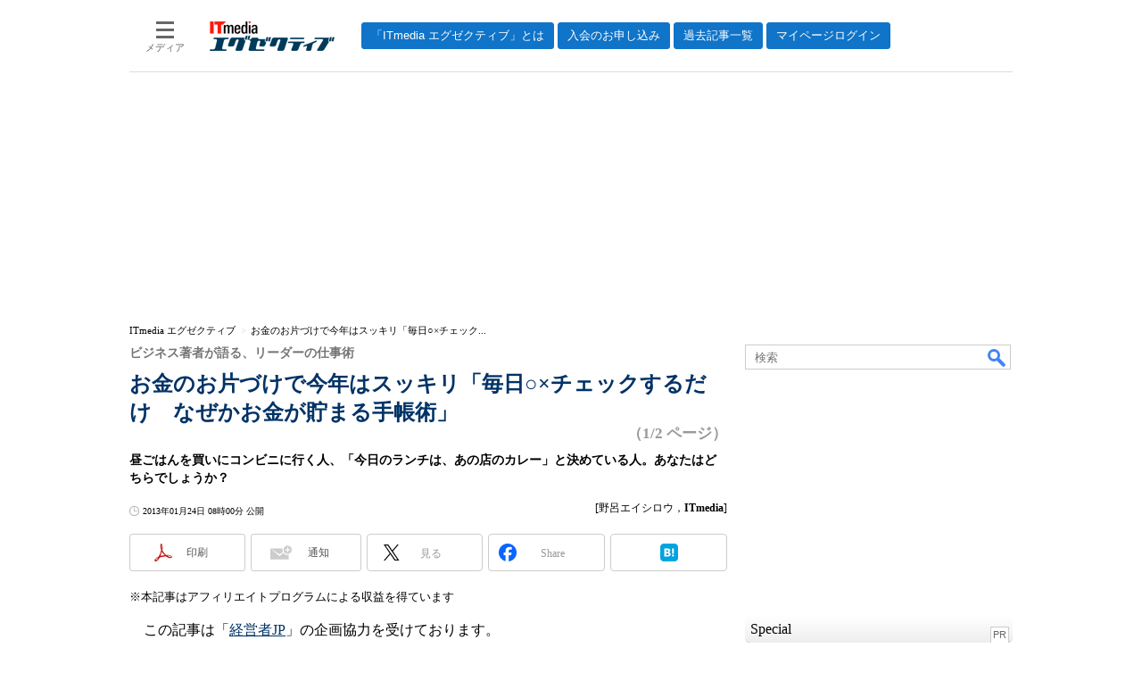

--- FILE ---
content_type: text/html
request_url: https://mag.executive.itmedia.co.jp/executive/articles/1301/24/news016.html
body_size: 18468
content:
























<!-- simpletieup関連 -->








<!-- /simpletieup関連 -->






























<!DOCTYPE HTML PUBLIC "-//W3C//DTD HTML 4.01 Transitional//EN" "http://www.w3.org/TR/html4/loose.dtd">

<html lang="ja" id="masterChannel-executive"><head>




<meta http-equiv="content-type" content="text/html;charset=shift_jis">
<meta http-equiv="content-style-type" content="text/css">
<meta http-equiv="content-script-type" content="text/javascript">

<meta name="referrer" content="no-referrer-when-downgrade">


<meta http-equiv="X-UA-Compatible" content="IE=Edge">

<script>var swspv = '(none)';var cms_summary_flag = '0';</script>
<script src="/js/spv/movePC2SP.js?date=250916104008"></script>
<!-- FIX DMOZ -->

	<!-- masterType = not top -->


	<!-- masterType == article -->
	<meta name="TMP_SERVER" content="pcv">
	<!-- SET SERIES FLAG -->
	
		
		<meta name="TMP_SeriesID" id="TMP_SeriesID" content="">
	
	<!-- SET AUTHOR FLAG -->
	
		
		<meta name="TMP_JointWriterID" id="TMP_JointWriterID" content="">
	
	<!-- SET CANONICAL FLAG -->
	
		
			
				
				<link rel="canonical" href="https://mag.executive.itmedia.co.jp/executive/articles/1301/24/news016.html">
			
		
	
	
	<meta property="article:modified_time" content="2013-01-24T08:01:59+09:00">
	


<link rel="next" href="news016_2.html">



















<meta name="robots" content="max-image-preview:standard">


<!-- JSONLD ARTICLE -->
<script type="application/ld+json">
{
"@context":"https://schema.org",
"@type":"NewsArticle",
"mainEntityOfPage":{
"@type":"WebPage",
"@id":"https://mag.executive.itmedia.co.jp/executive/articles/1301/24/news016.html"
},
"image":["https://image.itmedia.co.jp/images/logo/1200x630_500x500_executive.gif"],
"datePublished":"2013-01-24T08:00:00Z",
"dateModified":"2013-01-24T08:01:00Z",
"headline":"お金のお片づけで今年はスッキリ「毎日○×チェックするだけ　なぜかお金が貯まる手帳術」：ビジネス著者が語る、リーダーの仕事術（1/2 ページ）",
"author":
{
"@type":"Person",
"name":"野呂エイシロウ",
"url":""
},
"publisher":{
"@type":"Organization",
"name":"ITmedia エグゼクティブ",
"url":"https://mag.executive.itmedia.co.jp",
"logo":{
"@type":"ImageObject",
"url":"https://image.itmedia.co.jp/images/logo/amp_publisher_executive.gif"
}
},
"description":"昼ごはんを買いにコンビニに行く人、「今日のランチは、あの店のカレー」と決めている人。あなたはどちらでしょうか？",
"articleSection":"連載",
"keywords":"お金,使い方,買い物,失敗,手帳,ビジネス著者が語る、リーダーの仕事術,貯金,トップニュース"
}
</script>
<meta name="itmid:series" content="ビジネス著者が語る、リーダーの仕事術">
<meta name="build" content="2013年01月24日 08時00分">
<meta name="keywords" content="お金,使い方,買い物,失敗,手帳,ビジネス著者が語る、リーダーの仕事術,貯金,トップニュース">
<meta name="description" content="昼ごはんを買いにコンビニに行く人、「今日のランチは、あの店のカレー」と決めている人。あなたはどちらでしょうか？ (1/2)">
<meta name="extraid" content="at-series	kw-topnews">
<meta name="writer" content="野呂エイシロウ，ITmedia">
<meta name="dispatch" content="国内">
<meta name="adpath" content="root/ITmedia/executive/article">
<meta name="rcid" content="">
<meta name="rcid_filename" content="">
<link rel="alternate" media="only screen and (max-width: 640px)" href="https://mag.executive.itmedia.co.jp/executive/spv/1301/24/news016.html">


<meta property="og:title" content="お金のお片づけで今年はスッキリ「毎日○×チェックするだけ　なぜかお金が貯まる手帳術」">
<meta property="og:description" content="昼ごはんを買いにコンビニに行く人、「今日のランチは、あの店のカレー」と決めている人。あなたはどちらでしょうか？">
<title>お金のお片づけで今年はスッキリ「毎日○×チェックするだけ　なぜかお金が貯まる手帳術」：ビジネス著者が語る、リーダーの仕事術（1/2 ページ） - ITmedia エグゼクティブ</title>
<script>
const ArticleDataDefinition = {
    VariousURLs: {
        HOST: 'https://mag.executive.itmedia.co.jp',
        PCV: '/executive/articles/1301/24/news016.html',
        SPV: '/executive/spv/1301/24/news016.html',
        AMP: '/executive/amp/1301/24/news016.html',
        SUMMARY_SPV: '',
        REFERENCE_PCV: '/executive/articles/1301/24/news016_00.html',
        REFERENCE_SPV: '/executive/spv/1301/24/news016_00.html'
    }
};
</script>


<meta property="og:image" content="https://image.itmedia.co.jp/executive/articles/1301/24/130124book.jpg">



<meta property="og:site_name" content="ITmedia エグゼクティブ">
<meta property="og:url" content="https://mag.executive.itmedia.co.jp/executive/articles/1301/24/news016.html">
<meta property="og:type" content="article">

<meta property="fb:app_id" content="231602583847443">

<link rel="alternate" type="application/rss+xml" title="ITmedia エグゼクティブ(RSS2.0)" href="https://rss.itmedia.co.jp/rss/2.0/executive.xml">


<link rel="stylesheet" href="https://www.itmedia.co.jp/css/base.css?202509161104" type="text/css" media="all">
<link rel="stylesheet" href="https://www.itmedia.co.jp/css/executive/base.css?date=202509161104" type="text/css" media="all">
<link rel="stylesheet" href="https://www.itmedia.co.jp/css/article.css?202509081222" type="text/css" media="all">
<link rel="stylesheet" href="https://www.itmedia.co.jp/css/executive/article.css?date=202601201059" type="text/css" media="all">






<script src="//fc.itmedia.co.jp/fpcookie?site_id=itm_"></script>



<!-- globalJavaScript -->

<script src="//ajax.googleapis.com/ajax/libs/jquery/1.6.4/jquery.min.js" charset="UTF-8"></script>
<script>jQuery.noConflict();</script>


<script src="https://cdn.cxense.com/cx.js"></script>
<script>
var cx_segments = cX.getUserSegmentIds({persistedQueryId:'32780b6d6fb51c7b1fefeb67a7e3305b165e5c6a'});
</script>
<!-- GAM -->

<script src="/js/gamServerEnvironment.js?date=202107151140"></script>
<script>
window.googletag = window.googletag || {};
window.googletag.cmd = window.googletag.cmd || [];
</script>
<script async src="https://securepubads.g.doubleclick.net/tag/js/gpt.js"></script>
<script>
// 共通処理
window.gam_logop = {};
window.gam_media= 'executive';
// keyValue取得
const gam_keyValue = function(){
	const gam_server = gam_serverenvironment();
	const gam_host = location.protocol + '\/\/' + location.host;
	const gam_url = location.pathname.replace(/\/index.html$/,'\/');
	const gam_key = getMETA('keywords').content;
	const gam_adpath = getMETA('adpath').content;
	if(cx_segments.length >= 200) cx_segments = cx_segments.slice(0,200);
	const gam_composite = String((new Date().getTime() % 12)+1);
	googletag.pubads().setTargeting('server',gam_server).setTargeting('host',gam_host).setTargeting('url',gam_url).setTargeting('CxSegments',cx_segments).setTargeting('composite',gam_composite);
	if(gam_key) googletag.pubads().setTargeting('keywords',gam_key.replace(/(（|）|\(|\)|＃|＋)/g,'').split(','));
	if(gam_adpath){
		const itm_adpath = gam_adpath.split('/');
		if(itm_adpath[3]) googletag.pubads().setTargeting('itm_adpath_4',itm_adpath[3]);
		if(itm_adpath[4]) googletag.pubads().setTargeting('itm_adpath_5',itm_adpath[4]);
	}
}
// 配信設定
const gamDeliveryCheck = function(){
	googletag.pubads().addEventListener('slotRenderEnded',function(e){
		const gam_slotid = e.slot.getSlotElementId();
		const gam_slotdiv = document.getElementById(gam_slotid);
// 配信状況ログ
		if(gam_logop) gam_logop[gam_slotid] = e;
// 配信、未配信判別
		const gam_delivery = e.isEmpty;
// サイズ判別
		const gam_wpsize = /(WallPaper)/.test(gam_slotid);
// 1枠目入稿判別
		const gam_firstset = /(_headline$|_1$)/;
		const gam_firstcheck = gam_firstset.test(gam_slotid);
// AD表記ユニット
		const gam_irpos = /(InRead$)/;
		const gam_irposcheck = gam_irpos.test(gam_slotid);
// SBサイズ指定
		const gam_sb = /(PC_SuperBanner)/.test(gam_slotid);
		if(gam_sb) document.getElementById('PC_SuperBanner').style.minHeight = e.size[1] + 'px';
// 特殊広告対応
		if(gam_wpsize||gam_firstcheck||gam_irposcheck){
			let gam_noadflag = gam_delivery ? 'noad' : 'delivery';
			const gam_adposition = gam_wpsize ? gam_slotdiv.closest('.WallPaperIn') : gam_slotdiv.parentNode;
			const gam_adpch = gam_adposition.children[0];
			const gam_adpchcheck = gam_adpch.classList.contains('adnotation');
			const gam_hlcheck = gam_adpch.classList.contains('gam_headline');
			gam_adposition.classList.add(gam_noadflag);
			if(gam_wpsize && e.size){
				if(e.size != '1,1'){
					if(e.size[0] > 1) gam_adposition.style.width = e.size[0] + 'px';
					if(e.size[1] > 1) gam_adposition.style.height = e.size[1] + 'px';
					if(/(_left$)/.test(gam_slotid)) gam_adposition.style.left = '-' + (e.size[0] + 8) + 'px';
					if(/(_right$)/.test(gam_slotid)) gam_adposition.style.right = '-' + (e.size[0] + 8) + 'px';
					const mb = document.getElementById('masterBody');
					if(mb) mb.classList.add('WpSet');
				} else {
					gam_adposition.style.display = 'none';
				}
			}
			if(gam_irposcheck && !gam_delivery && !gam_adpchcheck){
				const gam_adnotation = document.createElement('div');
				gam_adnotation.innerHTML = 'advertisement';
				gam_adnotation.classList.add('adnotation');
				gam_adposition.insertBefore(gam_adnotation,gam_slotdiv);
			}
			if(gam_hlcheck && gam_noadflag == 'noad') gam_adpch.innerHTML = '';
		}
	});
};
// refresh
const refreshGam = function(slot,dc){
	googletag.cmd.push(function(){
		let gframe = '';
// 共通
		if(slot == 'SideLink') gframe = [gam_sl1,gam_sl2,gam_sl3,gam_sl4,gam_sl5,gam_sl6,gam_sl7,gam_sl8,gam_sl9,gam_sl10,gam_sl11,gam_sl12,gam_sl13,gam_sl14,gam_sl15,gam_sl16,gam_sl17,gam_sl18,gam_sl19,gam_sl20];

// article
		if(slot == 'SuperBanner') gframe = [gam_spb];
		if(slot == 'RcolRectangle') gframe = [gam_rct1];
		if(slot == 'InRead') gframe = [gam_inl];
		if(slot == 'BelowArtLink') gframe = [gam_bl1,gam_bl2,gam_bl3,gam_bl4,gam_bl5,gam_bl6,gam_bl7,gam_bl8,gam_bl9,gam_bl10,gam_bl11,gam_bl12];


		if(gframe) googletag.pubads().refresh(gframe);
		if(dc) gamDeliveryCheck(); // 配信状況取得
	});
}
// refresh引数
// 共通
var gam_spb,gam_rct1,gam_sl1,gam_sl2,gam_sl3,gam_sl4,gam_sl5,gam_sl6,gam_sl7,gam_sl8,gam_sl9,gam_sl10,gam_sl11,gam_sl12,gam_sl13,gam_sl14,gam_sl15,gam_sl16,gam_sl17,gam_sl18,gam_sl19,gam_sl20;

// article
var gam_bl1,gam_bl2,gam_bl3,gam_bl4,gam_bl5,gam_bl6,gam_bl7,gam_bl8,gam_bl9,gam_bl10,gam_bl11,gam_bl12,gam_inl;

googletag.cmd.push(function(){
	googletag.pubads().collapseEmptyDivs();
// ユニット設定
	const sd = '/43042345/executive/';
	gam_rct1 = googletag.defineSlot(sd + 'PC_article_rcol-Rectangle',[[300,250],[300,300],[300,600],[600,600],[600,500],[533,300]],'PC_rcol-Rectangle').addService(googletag.pubads());
	gam_sl1 = googletag.defineSlot(sd + 'PC_SideLink',[[300,76]],'PC_SideLink_1').setTargeting('slot_pos','1').setTargeting('media',gam_media).addService(googletag.pubads());
	gam_sl2 = googletag.defineSlot(sd + 'PC_SideLink',[[300,76]],'PC_SideLink_2').setTargeting('slot_pos','2').setTargeting('media',gam_media).addService(googletag.pubads());
	gam_sl3 = googletag.defineSlot(sd + 'PC_SideLink',[[300,76]],'PC_SideLink_3').setTargeting('slot_pos','3').setTargeting('media',gam_media).addService(googletag.pubads());
	gam_sl4 = googletag.defineSlot(sd + 'PC_SideLink',[[300,76]],'PC_SideLink_4').setTargeting('slot_pos','4').setTargeting('media',gam_media).addService(googletag.pubads());
	gam_sl5 = googletag.defineSlot(sd + 'PC_SideLink',[[300,76]],'PC_SideLink_5').setTargeting('slot_pos','5').setTargeting('media',gam_media).addService(googletag.pubads());
	gam_sl6 = googletag.defineSlot(sd + 'PC_SideLink',[[300,76]],'PC_SideLink_6').setTargeting('slot_pos','6').setTargeting('media',gam_media).addService(googletag.pubads());
	gam_sl7 = googletag.defineSlot(sd + 'PC_SideLink',[[300,76]],'PC_SideLink_7').setTargeting('slot_pos','7').setTargeting('media',gam_media).addService(googletag.pubads());
	gam_sl8 = googletag.defineSlot(sd + 'PC_SideLink',[[300,76]],'PC_SideLink_8').setTargeting('slot_pos','8').setTargeting('media',gam_media).addService(googletag.pubads());
	gam_sl9 = googletag.defineSlot(sd + 'PC_SideLink',[[300,76]],'PC_SideLink_9').setTargeting('slot_pos','9').setTargeting('media',gam_media).addService(googletag.pubads());
	gam_sl10 = googletag.defineSlot(sd + 'PC_SideLink',[[300,76]],'PC_SideLink_10').setTargeting('slot_pos','10').setTargeting('media',gam_media).addService(googletag.pubads());
	gam_sl11 = googletag.defineSlot(sd + 'PC_SideLink',[[300,76]],'PC_SideLink_11').setTargeting('slot_pos','11').setTargeting('media',gam_media).addService(googletag.pubads());
	gam_sl12 = googletag.defineSlot(sd + 'PC_SideLink',[[300,76]],'PC_SideLink_12').setTargeting('slot_pos','12').setTargeting('media',gam_media).addService(googletag.pubads());
	gam_sl13 = googletag.defineSlot(sd + 'PC_SideLink',[[300,76]],'PC_SideLink_13').setTargeting('slot_pos','13').setTargeting('media',gam_media).addService(googletag.pubads());
	gam_sl14 = googletag.defineSlot(sd + 'PC_SideLink',[[300,76]],'PC_SideLink_14').setTargeting('slot_pos','14').setTargeting('media',gam_media).addService(googletag.pubads());
	gam_sl15 = googletag.defineSlot(sd + 'PC_SideLink',[[300,76]],'PC_SideLink_15').setTargeting('slot_pos','15').setTargeting('media',gam_media).addService(googletag.pubads());
	gam_sl16 = googletag.defineSlot(sd + 'PC_SideLink',[[300,76]],'PC_SideLink_16').setTargeting('slot_pos','16').setTargeting('media',gam_media).addService(googletag.pubads());
	gam_sl17 = googletag.defineSlot(sd + 'PC_SideLink',[[300,76]],'PC_SideLink_17').setTargeting('slot_pos','17').setTargeting('media',gam_media).addService(googletag.pubads());
	gam_sl18 = googletag.defineSlot(sd + 'PC_SideLink',[[300,76]],'PC_SideLink_18').setTargeting('slot_pos','18').setTargeting('media',gam_media).addService(googletag.pubads());
	gam_sl19 = googletag.defineSlot(sd + 'PC_SideLink',[[300,76]],'PC_SideLink_19').setTargeting('slot_pos','19').setTargeting('media',gam_media).addService(googletag.pubads());
	gam_sl20 = googletag.defineSlot(sd + 'PC_SideLink',[[300,76]],'PC_SideLink_20').setTargeting('slot_pos','20').setTargeting('media',gam_media).addService(googletag.pubads());

// article
	gam_spb = googletag.defineSlot(sd + 'PC_article_SuperBanner',[[728,90],[728,180],[970,90],[970,250],[970,400]],'PC_SuperBanner').addService(googletag.pubads());
	gam_inl = googletag.defineSlot(sd + 'PC_InRead',[[640,165],[640,300],[640,360],[1,1]],'PC_InRead').addService(googletag.pubads());
	gam_bl1 = googletag.defineSlot(sd + 'PC_BelowArtLink',[[150,216]],'PC_BelowArtLink_1').setTargeting('slot_pos','1').setTargeting('media',gam_media).addService(googletag.pubads());
	gam_bl2 = googletag.defineSlot(sd + 'PC_BelowArtLink',[[150,216]],'PC_BelowArtLink_2').setTargeting('slot_pos','2').setTargeting('media',gam_media).addService(googletag.pubads());
	gam_bl3 = googletag.defineSlot(sd + 'PC_BelowArtLink',[[150,216]],'PC_BelowArtLink_3').setTargeting('slot_pos','3').setTargeting('media',gam_media).addService(googletag.pubads());
	gam_bl4 = googletag.defineSlot(sd + 'PC_BelowArtLink',[[150,216]],'PC_BelowArtLink_4').setTargeting('slot_pos','4').setTargeting('media',gam_media).addService(googletag.pubads());
	gam_bl5 = googletag.defineSlot(sd + 'PC_BelowArtLink',[[150,216]],'PC_BelowArtLink_5').setTargeting('slot_pos','5').setTargeting('media',gam_media).addService(googletag.pubads());
	gam_bl6 = googletag.defineSlot(sd + 'PC_BelowArtLink',[[150,216]],'PC_BelowArtLink_6').setTargeting('slot_pos','6').setTargeting('media',gam_media).addService(googletag.pubads());
	gam_bl7 = googletag.defineSlot(sd + 'PC_BelowArtLink',[[150,216]],'PC_BelowArtLink_7').setTargeting('slot_pos','7').setTargeting('media',gam_media).addService(googletag.pubads());
	gam_bl8 = googletag.defineSlot(sd + 'PC_BelowArtLink',[[150,216]],'PC_BelowArtLink_8').setTargeting('slot_pos','8').setTargeting('media',gam_media).addService(googletag.pubads());
	gam_bl9 = googletag.defineSlot(sd + 'PC_BelowArtLink',[[150,216]],'PC_BelowArtLink_9').setTargeting('slot_pos','9').setTargeting('media',gam_media).addService(googletag.pubads());
	gam_bl10 = googletag.defineSlot(sd + 'PC_BelowArtLink',[[150,216]],'PC_BelowArtLink_10').setTargeting('slot_pos','10').setTargeting('media',gam_media).addService(googletag.pubads());
	gam_bl11 = googletag.defineSlot(sd + 'PC_BelowArtLink',[[150,216]],'PC_BelowArtLink_11').setTargeting('slot_pos','11').setTargeting('media',gam_media).addService(googletag.pubads());
	gam_bl12 = googletag.defineSlot(sd + 'PC_BelowArtLink',[[150,216]],'PC_BelowArtLink_12').setTargeting('slot_pos','12').setTargeting('media',gam_media).addService(googletag.pubads());

	gam_keyValue(); // Key-Value設定
	googletag.pubads().enableSingleRequest();
	googletag.pubads().disableInitialLoad();
	googletag.enableServices();
});
</script>

<!-- /GAM -->
<script src="/js/base_v2.js?date=202501291050"></script>
<script src="/js/executive/base.js?date=201106281155"></script>

<script src="/js/article.js?date=202501141040"></script>
<script src="/js/executive/article.js?date=201110051634"></script>

<!--tr_cx_api-->

<script src="//cx.api.itmedia.co.jp/v1.js"></script>
<script src="//tr.api.itmedia.co.jp/cc/v1.js"></script>

<!--/tr_cx_api-->
<script src="/js/lib/cx_v2.js?date=202507231610"></script>
<script>
var cX = cX || {}; cX.callQueue = cX.callQueue || [];
var cx_k_param = cx_api_itm('ad');
cx_click_map('1141827478709654509');
cX.callQueue.push(['setSiteId','1146327961620383923']);
window.addEventListener('DOMContentLoaded',function(){
	cx_push_iitt();
	cX.callQueue.push(['setSiteId','1146327961620383923']);
	cx_push_cxapi('7afa26d5cf882cbdf1133ef0a74bc60ab5581d17');
	cX.callQueue.push(['sync','aam']);
	cx_add_meta();
	cx_push_readable('7afa26d5cf882cbdf1133ef0a74bc60ab5581d17');
},false);
</script>
<!-- Google Tag Manager -->
<script>(function(w,d,s,l,i){w[l]=w[l]||[];w[l].push({'gtm.start':
new Date().getTime(),event:'gtm.js'});var f=d.getElementsByTagName(s)[0],
j=d.createElement(s),dl=l!='dataLayer'?'&l='+l:'';j.async=true;j.src=
'https://www.googletagmanager.com/gtm.js?id='+i+dl;f.parentNode.insertBefore(j,f);
})(window,document,'script','dataLayer','GTM-W3CLTQN');</script>
<!-- End Google Tag Manager -->
<!-- /globalJavaScript -->
</head><body id="masterType-article">

<script>
// JavaScript用Facebook SDK v10.0

window.fbAsyncInit = function(){
	FB.init({
		appId:'231602583847443',
		autoLogAppEvents : true,
		xfbml : true,
		version : 'v10.0'
	});
	FB.AppEvents.logPageView();
};

(function(d,s,id){
var js, fjs = d.getElementsByTagName(s)[0];
if(d.getElementById(id)){return;}
js = d.createElement(s); js.id = id;
js.src = "//connect.facebook.net/ja_JP/sdk.js";
fjs.parentNode.insertBefore(js,fjs);
}(document,'script','facebook-jssdk'));
</script>






<script type="text/javascript">
var dcl_start = new Date();
attachBodyClass();
function masterChannel(){return 'executive';}
function masterType(){return 'article';}
function prFlag(){return '';}
function spFlag(){return '';}
</script>

<!--ITWL-->

	
		
	

<!--/ITWL-->


<!-- サーチツール表示領域 -->
<div id="outputFrame" class="outputFrame"></div>


<div id="masterBody"><div id="masterBodyOut"><div id="masterBodyIn">




<link rel="stylesheet" href="//www.itmedia.co.jp/css/gnavi.css?date=202503051103">
<div id="g_nav" data-theme="light">
<div id="g_nav_o">
<!-- parts_warning -->

<div id="g_nav_i">
	<div class="g_nav_box">
		<div class="g_btn" id="g_btn_menu" data-menu="0">
			<div class="g_float g_float_left"></div>
			<div class="g_inbtn">
				<div class="g_lines">
					<div class="g_line"></div>
					<div class="g_line"></div>
					<div class="g_line"></div>
					<div class="g_line"></div>
				</div>
				<div class="g_txt">メディア</div>
			</div>
		</div>
	</div>
<div class="g_nav_box"><div id="g_logo"><a href="//mag.executive.itmedia.co.jp/"><img src="https://image.itmedia.co.jp/images/logo/pcvheader_executive.png" width="140" height="33" alt="ITmedia エグゼクティブ"></a></div></div>
<div class="g_nav_box _flex"><div class="g_free_box">
<div class="g_local g_local_btn brown_2">
<div class="g_lnav_o"><a href="https://mag.executive.itmedia.co.jp/executive/subtop/info/about.html"><div >「ITmedia エグゼクティブ」とは</div></a>
</div>
<div class="g_lnav_o"><a href="https://mag.executive.itmedia.co.jp/executive/membership.html"><div >入会のお申し込み</div></a>
</div>
<div class="g_lnav_o"><a href="https://mag.executive.itmedia.co.jp/executive/subtop/archive/"><div >過去記事一覧</div></a>
</div>
<div class="g_lnav_o"><a href="https://mag.executive.itmedia.co.jp/executive/subtop/info/login.html"><div >マイページログイン</div></a>
</div>
</div></div></div>


<div class="g_nav_box">
<div class="g_btn" id="g_btn_member" data-menu="0">
<div class="g_float g_float_right"></div>
<a class="g_inbtn" href="javascript:void(0);">
<div class="g_circles">
<div class="g_circle"></div><div class="g_circle"></div><div class="g_circle"></div>
</div>
<div class="g_txt"></div>
</a>
</div>
</div>
</div>
</div>
</div>
<script src="/js/gnavi.js?202508211340" async></script>

<div id="masterBodyOuter"><!----><div id="masterBodyInner">

<div id="masterHeader">
	<div id="globalHeader">
	
	<div id="globalHeaderMiddle">
		<div id="SuperBanner">
			<div id="PC_SuperBanner"></div>
			<script>refreshGam('SuperBanner',true);</script>
		</div>
	</div>
	
	<div id="globalHeaderBottom">
	<div id="localPankuzu">
	<div class="lpanOut"><div class="lpanIn">
	
<script>
(function(){
const str = document.title.replace('- ITmedia エグゼクティブ',''),cut = cutString(str,50);
const list = [
	{'name':'ITmedia エグゼクティブ','id':'https://mag.executive.itmedia.co.jp/'},{'name':str,'id':''}
];
const itemListElement = setupStructuredData.convertToBreadcrumbList(list);
setupStructuredData.addMicrodataBreadcrumb(itemListElement,'localPankuzu',cut);
setupStructuredData.addJsonldBreadcrumb(itemListElement);
})();
</script>

	</div></div>
	</div>
	</div>
	</div>

</div>

<div id="masterContents"><div id="globalContents">
<div id="masterMain">

<!---->

<div id="tmplNews" class="tmplArticle"><div id="tmplNewsIn" class="tmplArticleIn">
<!--EDIT START-->

	
<!-- keyword not match -->



<!--EDIT END-->


<!--EDIT START-->
<!--EDIT END-->

<!--EDIT START-->
<!--EDIT END-->



<div id="cmsTitle"><div class="inner">
<h1 class="title"><span class="title__maintext">お金のお片づけで今年はスッキリ「毎日○×チェックするだけ　なぜかお金が貯まる手帳術」</span><i class="title__delimiter">：</i><i class="title__subtitle">ビジネス著者が語る、リーダーの仕事術</i><span class="title__pagenumber">（1/2 ページ）</span></h1>
</div></div>


<!--EDIT START-->
<!--EDIT END-->


<div id="cmsAbstract"><div class="inner"><p>昼ごはんを買いにコンビニに行く人、「今日のランチは、あの店のカレー」と決めている人。あなたはどちらでしょうか？</p></div></div>

<!--EDIT START-->
<!--EDIT END-->


<div id="cmsDate" class="cmsDate cmsDate--nomove"><div class="inner"><span class="arrow">&raquo;</span> <span id="update">2013年01月24日 08時00分 公開</span></div></div>
<div id="cmsByline"><div class="inner" id="byline">[野呂エイシロウ，<span>ITmedia</span>]</div></div>


<link rel="stylesheet" href="https://www.itmedia.co.jp/css/socialbutton.css?202510011201">
<script>
var msbBtnLoadScript = [];
</script>
<script src="/js/socialbutton.js?202510011010"></script>
<div id="masterSocialbuttonTop" class="masterSocialbutton"><div class="msbOut" id="msbTopOut"></div></div>


	<!-- enterprise|executive|ait|pcuser|mobile -->
	<script>
	msbBtn({
	'pos':'top',
	'tag':'table',
	'popup_pos':'under',
	'base_color':'white',
	'base_class':'minimal_count',
	'line':[
	[
		{'name':'印刷','title':'この記事を印刷する','id':'printbutton'},
		{'name':'通知','id':'itmid','data':[
			{'name':'連載「％」の新着をメールで通知','id':'alertseries'},
		{}]},
		{'name':'Post','id':'tweetbutton_minimal'},
		{'name':'シェア','id':'sharebutton_minimal'},
		{'name':'はてなブックマーク','id':'hatenabookmark_minimal'},
	{}],
	[]]
	});
	</script>
	


<div id="cmsBody"><div class="inner">


<div class="colBoxClear"></div>

<!-- cxenseparse_start -->

<div id="cmsMark"><!-- null for itmedia-->
</div>
<!-- cmsBodyCtrlTop -->

<!-- cmsBodyMainStart -->
<!-- cxenseparse_start -->

<div class="cmsUsingAffiliate">※本記事はアフィリエイトプログラムによる収益を得ています</div>

<p>　この記事は「<A HREF="http://www.keieisha.jp/company.html" target="_blank" rel="noopener">経営者JP</A>」の企画協力を受けております。</p>
<HR SIZE="10" WIDTH="10">
<div class="box cmsBox cmsBox cmsBoxGreen" id="green">
<p>ビジネス書の著者たちによる連載コーナー「ビジネス著者が語る、リーダーの仕事術」の<A href="https://www.itmedia.co.jp/keywords/bisinesschosha.html" target="_blank"><strong>バックナンバー</strong></A>へ。</p>
<br clear="all"><span></span></div>
<!--CAP-->
<div id="col200r"><a name="130124book.jpg"></a><img src="https://image.itmedia.co.jp/executive/articles/1301/24/130124book.jpg" width="190" height="274">
<small>毎日○×チェックするだけ　なぜかお金が貯まる手帳術</small></div>
<!--CAPEND-->
<p>　お金十分に足りてますか？</p>
<p>　2着目半額のスーツを買ってませんか？</p>
<p>　居酒屋で、お刺身の盛り合わせ頼んでいませんか？</p>
<p>　以前僕は、非常にお金にだらしなかったのです。せっかく仕事で稼いだお金を無駄に使っていました。そして気がつけば、1千万千の借金。銀座の高級クラブからお金がなくて歩いて帰った事も。そこで、一念発起。それからガンガン返済し完済。そして、黒字化し、貯金へ。お金に振り回された人生を赤裸々につづっちゃいました。毎日レシートを紙に張ってお片づけ！　ガツンと整理整頓です。誰でもいますぐできます。</p>
<h2 class="format--crosshead">毎日レシートを上に張って、○×。HAPPYかどうかを分析するだけ</h2>
<p>　お金にはすごい力があります。お金さえあればごはんが食べられ、服を買え、家に住むことができます。旅行もできるし、学校にも病院にも行けます。お金には人を幸せにする力があります。</p>
<p>　一方で、お金は人を死に追いやることさえあります。僕はお金で地獄を見ました。借金に苦しめられ、追い詰められて不幸のどん底みたいな時期を過ごした経験があります。世の中を見ていても、お金が原因でいさかいが起きたり、いじめ問題に発展することもしばしばです。殺人事件さえ起きます。僕だって、一歩間違えばお金のせいで自殺していたかもしれません。僕は本当にお金にだらしないダメ人間だったし、お金に振り回されて苦しめられていたんです。</p>
<p>　そんな僕が立ち直ったきっかけが、「お金のお片づけ」という方法を編みだしたことでした。「お金のお片づけ」とは、一日に使ったお金を「ハッピーなお金」か「ダメなお金」か判定し、○×でチェックしていく方法です。わたしたちは毎日お金を使いますが、いつもいい使い方をしているとは限りません。</p>
<p>　買った瞬間は良かったと思っても、時間が経つと後悔することもよくあります。「お金のお片づけ」では、それを目に見えるようにします。やり方はぜんぜん難しくありません。特別な道具を買いそろえる必要もありません。今持っている手帳とペン、それから毎日の買い物のレシートがあればOK。ケチケチすることもないので、無理なく自然に、楽しんで続けられます。</p>
<p>　「お金のお片づけ」を始めると効果はすぐに出て「無駄遣いをしていた自分」から「お金を貯められる自分」へと、みるみる体質が変わって行きます。実際、僕はこの方法で借金を返し、貯金を増やし続けています。</p>
<h2 class="format--crosshead">貯められる人の習慣・貯められない人の習慣</h2>
<p>　昼ごはんを買いにコンビニに行く人、「今日のランチは、あの店のカレー」と決めている人。</p>
<p>　忙しいからといって、お昼ごはんをコンビニの弁当やパンで済ませる人は、お金を貯められません。「忙しいし、まあコンビニでいいか。なにか適当に買ってすませよう」。僕もかつてよくはまっていた思考回路です。</p>
<p>　こんな動機でコンビニに行く人は、これから何を自分が食べるのか決められていません。「コンビニにあるもののなかで、気が向くものを選ぶ」と思っているだけ。これはつまり、自分が昼ごはんに何円使うのか、分かっていないということ。一日のシミュレーションができていません。</p>
<p>　コンビニは誰にも便利で、買い物がしやすいように設計されています。パンを買うつもりで立ち寄ったらお菓子も欲しくなったり、レジ前で並んでいるとからあげが欲しくなったりします。財布のひもをどうしたら緩められるか、考え抜かれているのがコンビニなんです。コンビニを利用するときは、「ついつい」出してしまうお金を減らしましょう。</p>
<p>　その一方で、朝、スケジュールを確認しながら「よし、今日のお昼は○○町のおいしいカレー屋に行こう！」と決められる人は、お金を貯められる人。きっとその人は、「12時に会社を出れば、カレー屋に足を伸ばせるな。ということは11時半にはここまで作業を進めておきたい。カレー屋には、地下鉄と徒歩で15分以内で行ける。カレーは9百円だったから、今日のランチは予算内」というふうに、午前から昼にかけてのスケジュールを想像しながら、出費の予想も立てています。</p>
<p>　シミュレーションできているから、その人はお昼にそのカレーを食べられるでしょう。まさか、お店に入ったらフランス料理のフルコースが出てきたということはあり得ません。ランチの出費がいきなり5千円に跳ね上がったりもしません。出費のコントロールができているから、お金は貯まりやすくなります。</p>
<div id="notice"><a href="news016_2.html">レシートはハッピーの足跡</a></div>

<!-- cxenseparse_end -->

<!-- cmsBodyMainEnd -->



<!-- cmsBodyRelated -->
<div class="ctrl" id="start">
<span id="prev">　　　　　　</span>
<span id="numb"><strong>1</strong>|<a href="news016_2.html">2</a></span>
<span id="next"><a href="news016_2.html">次のページへ</a></span>
</div>

<!-- cmsBodyCtrlBtm -->
<div id="cmsCopyright"><p>Copyright &copy; ITmedia, Inc. All Rights Reserved.</p>
</div>


	<div id="tmplCopyright"></div>
	
		<div id="InRead">
			<div id="PC_InRead"></div>
			<script>refreshGam('InRead');</script>
		</div>
	


</div></div> 

	<script>
	(function(){
	if(!document.getElementById('cmsBody')) return false;
	if(!document.getElementById('cmsCopyright')) return false;
	if(!document.getElementById('tmplCopyright')) return false;
	var a = document.getElementById('cmsCopyright');
	var b = document.getElementById('tmplCopyright');
	b.appendChild(a);
	return true;
	})();
	</script>
	
	<div id="BelowArtLink">
		<div class="gam_headline">Special<span class="gam_prmark">PR</span></div>
		<div id="PC_BelowArtLink_1" class="balStyle"></div>
		<div id="PC_BelowArtLink_2" class="balStyle"></div>
		<div id="PC_BelowArtLink_3" class="balStyle"></div>
		<div id="PC_BelowArtLink_4" class="balStyle"></div>
		<div id="PC_BelowArtLink_5" class="balStyle"></div>
		<div id="PC_BelowArtLink_6" class="balStyle"></div>
		<div id="PC_BelowArtLink_7" class="balStyle"></div>
		<div id="PC_BelowArtLink_8" class="balStyle"></div>
		<div id="PC_BelowArtLink_9" class="balStyle"></div>
		<div id="PC_BelowArtLink_10" class="balStyle"></div>
		<div id="PC_BelowArtLink_11" class="balStyle"></div>
		<div id="PC_BelowArtLink_12" class="balStyle"></div>
		<div style="width:150px;"></div>
		<div style="width:150px;"></div>
		<div style="width:150px;"></div>
		<script>refreshGam('BelowArtLink');</script>
	</div>
	
	<div class="colBoxClear h10px"></div>
	
<div class="colBox colBoxExeInfo">
<div class="colBoxOuter">
<div class="colBoxHead"><h2>ITmedia エグゼクティブのご案内</h2></div>
<div class="colBoxInner">
<div class="colBoxIndex">
<div class="colBoxDescription">
<p style="font-size:16px;line-height:24px;">「ITmedia エグゼクティブは、上場企業および上場相当企業の課長職以上を対象とした無料の会員制サービスを中心に、経営者やリーダー層向けにさまざまな情報を発信しています。<br>入会いただくとメールマガジンの購読、経営に役立つ旬なテーマで開催しているセミナー、勉強会にも参加いただけます。<br>ぜひこの機会にお申し込みください。<br>入会希望の方は必要事項を記入の上申請ください。審査の上登録させていただきます。<br>【入会条件】上場企業および上場相当企業の課長職以上<br></p>
<div class="colBoxClear h10px"></div>


<style type="text/css"><!--
#membership-btn-registform {
    height: 52px;
    margin: 0 auto 25px;
    width: 342px;
}
#membership-btn-registform a {
    background: url(https://image.itmedia.co.jp/executive/images/membership_sprites.jpg) no-repeat 0 -295px;
    display: block;
    height: 52px;
    text-indent: -9999px;
    width: 342px;
}
--></style>
<div id="membership-btn-registform"><a title="入会希望の方はこちらから" href="https://reg34.smp.ne.jp/regist/is?SMPFORM=meoe-mgtfn-0fa40c2ef1e4290677af145df5ef5238">入会希望の方はこちらから</a></div>

</div>
</div>
</div>
</div>
</div>

	<div class="colBoxClear h10px"></div>


<div id="cmsPrcredit"><div class="inner"></div></div>
<!--cmsHoleEnd-->
</div></div>

	
		
		<script>endlinkAll();</script>
		

<!---->

</div>

	
	<div id="masterSub">
	
	<!--EDIT START-->
	<!--編集記事-->
	<!-- サーチツール（PC）ここから -->
<script src="/js/lib/cx_search.js"></script>
<link rel="stylesheet" href="https://www.itmedia.co.jp/css/lib/cx_search_pc.css">
<div id="new_globalHeaderSearch">
	<form name="serchForm" class="cx">
		<div class="searchBar">
			<input type="text" name="q" id="searchQuery" class="searchQuery" placeholder="検索">
			<div class="dataSelect">
				<div class="serch_circle"></div>
				<div class="serch_bar"></div>
				<button class="clac" onclick="getSearchText('1','pcv','1146327961620383923'); return false;">検索</button>
			</div>
		</div>
	</form>
</div>
<!-- サーチツール（PC）ここまで -->

	
		<div id="RcolRectangle">
			<div id="PC_rcol-Rectangle" style="min-width:300px;min-height:250px;"></div>
			<script>refreshGam('RcolRectangle');</script>
		</div>
		<div id="SideLink">
	<div class="gam_headline">Special<span class="gam_prmark">PR</span></div>
	<div id="PC_SideLink_1" style="min-width:300px;min-height:76px;"></div>
	<div id="PC_SideLink_2"></div>
	<div id="PC_SideLink_3"></div>
	<div id="PC_SideLink_4"></div>
	<div id="PC_SideLink_5"></div>
	<div id="PC_SideLink_6"></div>
	<div id="PC_SideLink_7"></div>
	<div id="PC_SideLink_8"></div>
	<div id="PC_SideLink_9"></div>
	<div id="PC_SideLink_10"></div>
	<div id="PC_SideLink_11"></div>
	<div id="PC_SideLink_12"></div>
	<div id="PC_SideLink_13"></div>
	<div id="PC_SideLink_14"></div>
	<div id="PC_SideLink_15"></div>
	<div id="PC_SideLink_16"></div>
	<div id="PC_SideLink_17"></div>
	<div id="PC_SideLink_18"></div>
	<div id="PC_SideLink_19"></div>
	<div id="PC_SideLink_20"></div>
	<div id="PC_SideLink_21"></div>
	<div id="PC_SideLink_22"></div>
	<div id="PC_SideLink_23"></div>
	<div id="PC_SideLink_24"></div>
	<div id="PC_SideLink_25"></div>
	<div id="PC_SideLink_26"></div>
	<div id="PC_SideLink_27"></div>
	<div id="PC_SideLink_28"></div>
	<div id="PC_SideLink_29"></div>
	<div id="PC_SideLink_30"></div>
	<script>refreshGam('SideLink');</script>
</div>
	
	<div class="colBox colBoxRanking">
<div class="colBoxOuter">
<div class="colBoxHead"><h2>アクセストップ10</h2></div>
<div class="colBoxInner">
<div class="colBoxIndex">
<div class="colBoxOlist">
<ol>
<!-- RSS2include -->
<li class="rank1"><a href="https://mag.executive.itmedia.co.jp/executive/articles/2601/21/news023.html">      中国人も台湾人も夜遅くまで働いている　日本人だけが「働き方改革」でいいのか    </a></li><li class="rank2"><a href="https://mag.executive.itmedia.co.jp/executive/articles/2601/21/news025.html">      第46回：部長は、中間管理職なのか、経営陣なのか。役員が中間管理職になっていないか    </a></li><li class="rank3"><a href="https://mag.executive.itmedia.co.jp/executive/articles/2601/17/news004.html">      「技術を知らなければ、適切なリスクは取れない」　マネーフォワードCISO　松久氏    </a></li><li class="rank4"><a href="https://mag.executive.itmedia.co.jp/executive/articles/2601/20/news062.html">      「歩行の測定・解析」が簡単身近に　スマホで8歩、姿勢のゆがみ可視化→改善へ    </a></li><li class="rank5"><a href="https://mag.executive.itmedia.co.jp/executive/articles/2601/19/news018.html">      「創造AI」が生み出す、新たな労働意義 &#8211; 日立 フェロー 矢野氏    </a></li><li class="rank6"><a href="https://mag.executive.itmedia.co.jp/executive/articles/2112/14/news008.html">      なぜコーポレートITはコスト削減率が低いのか――既存産業を再定義することでDXを推進    </a></li><li class="rank7"><a href="https://mag.executive.itmedia.co.jp/executive/articles/2601/21/news059.html">      NTTデータがサイバー攻撃最新動向分析、手口多様化が鮮明　衆院選でも偽情報に注意    </a></li><li class="rank8"><a href="https://mag.executive.itmedia.co.jp/executive/articles/2601/15/news021.html">      「経営を動かす説明力を鍛えつつ、今も自らログ解析」 - みんなの銀行CISO二宮氏    </a></li><li class="rank9"><a href="https://mag.executive.itmedia.co.jp/executive/articles/2601/13/news015.html">      マーケティング人材育成で企業を成長させる──なぜ今、体系的な学びの習慣化が成長の鍵となるのか    </a></li><li class="rank10"><a href="https://mag.executive.itmedia.co.jp/executive/articles/2601/21/news010.html">      「CISOの役割は、緩める責任を負うこと」-freee CISO 茂岩氏    </a></li>
<!-- RSS2include -->
</ol>
</div>
<div class="colBoxPageLink"><a href="https://mag.executive.itmedia.co.jp/executive/subtop/ranking/index.html">11～30位はこちら</a> ≫</div>
<div class="colBoxClear h10px"></div>
</div>
</div>
</div>
</div>

	<div class="colBox colBoxNewart">
<div class="colBoxOuter">
<div class="colBoxHead"><h2>新着記事</h2></div>
<div class="colBoxInner">
<div class="colBoxIndex">
<div class="colBoxUlist">
<ul><!-- CMS index -->
<li class="dispatch-0"><a href="https://mag.executive.itmedia.co.jp/executive/articles/2601/23/news066.html">「EVバス、台湾市場で実績」　台湾・鴻海の関潤氏が自信　三菱ふそうと新会社設立で会見</a></li>
<li class="dispatch-0"><a href="https://mag.executive.itmedia.co.jp/executive/articles/2601/21/news059.html">NTTデータがサイバー攻撃最新動向分析、手口多様化が鮮明　衆院選でも偽情報に注意</a></li>
<li class="dispatch-0"><a href="https://mag.executive.itmedia.co.jp/executive/articles/2601/21/news010.html">セキュリティリーダーの視座：「CISOの役割は、緩める責任を負うこと」-freee CISO 茂岩氏</a></li>
<li class="dispatch-0"><a href="https://mag.executive.itmedia.co.jp/executive/articles/2601/21/news025.html">マネジメント力を科学する：第46回：部長は、中間管理職なのか、経営陣なのか。役員が中間管理職になっていないか</a></li>
<li class="dispatch-0"><a href="https://mag.executive.itmedia.co.jp/executive/articles/2601/21/news012.html">デジタル変革の旗手たち：「機械ができることは機械に」── MDM整備でDX推進やAI活用の文化醸成を目指すJR西日本</a></li>
<!-- CMS index end -->
</ul>
</div>
<div class="colBoxClear h10px"></div>
</div>
</div>
</div>
</div>
	
<!-- htmlgen -->
<div class="colBox colBoxExeInformation">
<div class="colBoxOuter">
<div class="colBoxHead"><h2>事務局からのお知らせ</h2></div>
<div class="colBoxInner">
<div class="colBoxIndex">
<div class="colBoxUlist"><ul>
<li><a href="https://mag.executive.itmedia.co.jp/executive/subtop/info/about.html">ITmedia エグゼクティブとは？</a></li><li><a href="https://mag.executive.itmedia.co.jp/executive/subtop/info/rule/">利用規約</a></li><li><a href="https://corp.itmedia.co.jp/media/inquiry/articles/">お問い合わせ</a></li><li><a href="http://go.itmedia.co.jp/l/291242/2024-11-14/2d1kpdc">広告掲載について</a></li><li><a href="https://mag.executive.itmedia.co.jp/executive/pr_specialarchive.html">Specialインデックス</a></li>
</ul>
<ul>
<li><a href="https://corp.itmedia.co.jp/media/rss_list/" id="rssinf" target="_blank">RSS</a></li>
<li><a href="https://www.facebook.com/ITmediaExecutive" id="fbinf" target="_blank">Facebook</a></li>
<li><a href="https://twitter.com/itm_executive" id="twinf" target="_blank">X</a></li>
</ul>
</div>
<div class="colBoxClear h10px"></div>
</div>
</div>
</div>
</div>
<!-- /htmlgen -->

	<div class="colBox colBoxaAdvisoryBoard">
<div class="colBoxOuter">
<div class="colBoxHead"><h2>アドバイザリーボード</h2></div>
<div class="colBoxInner">

<div class="colBoxIndex">
<div class="colBoxIcon"><img src="https://image.itmedia.co.jp/executive/images/adv_1_1186133723.jpg" width="40" height="40" alt="根来龍之"></div>
<div class="colBoxSubTitle"><p>早稲田大学商学学術院教授</p></div>
<div class="colBoxTitle"><h3>根来龍之</h3></div>
<div class="colBoxClear"></div>
</div>

<div class="colBoxIndex">
<div class="colBoxIcon"><img src="https://image.itmedia.co.jp/executive/images/adv_2_1186133723.jpg" width="40" height="40" alt="小尾敏夫"></div>
<div class="colBoxSubTitle"><p>早稲田大学大学院国際情報通信研究科教授</p></div>
<div class="colBoxTitle"><h3>小尾敏夫</h3></div>
<div class="colBoxClear"></div>
</div>

<div class="colBoxIndex">
<div class="colBoxIcon"><img src="https://image.itmedia.co.jp/executive/images/adv_3_1186133723.jpg" width="40" height="40" alt="郡山史郎"></div>
<div class="colBoxSubTitle"><p>株式会社CEAFOM 代表取締役社長</p></div>
<div class="colBoxTitle"><h3>郡山史郎</h3></div>
<div class="colBoxClear"></div>
</div>

<div class="colBoxIndex">
<div class="colBoxIcon"><img src="https://image.itmedia.co.jp/executive/images/adv_5_1186133723.jpg" width="40" height="40" alt="西野弘"></div>
<div class="colBoxSubTitle"><p>株式会社プロシード 代表取締役</p></div>
<div class="colBoxTitle"><h3>西野弘</h3></div>
<div class="colBoxClear"></div>
</div>

<div class="colBoxIndex">
<div class="colBoxIcon"><img src="https://image.itmedia.co.jp/executive/images/adv_m.jpg" width="40" height="40" alt="森田正隆"></div>
<div class="colBoxSubTitle"><p>明治学院大学 経済学部准教授</p></div>
<div class="colBoxTitle"><h3>森田正隆</h3></div>
<div class="colBoxClear"></div>
</div>

</div>
</div>
</div>
	<div class="colBox"><div class="colBoxOuter">
	<div class="colBox colBoxCalendar colBoxCalendarNew">
<div class="colBoxOuter">
<div class="colBoxHead"><h2>過去記事カレンダー</h2></div>
<div class="colBoxInner">
<div class="colBoxIndex colBoxCarendar2026 colBoxCount1">
<div class="colBoxSubhead"><h3>2026年</h3></div>
<div class="colBoxUlist"><ul>
<li><a href="https://mag.executive.itmedia.co.jp/executive/subtop/archive/">1月</a></li>

</ul></div>
</div><div class="colBoxIndex colBoxCarendar2025 colBoxCount2">
<div class="colBoxSubhead"><h3>2025年</h3></div>
<div class="colBoxUlist"><ul>
<li><a href="https://mag.executive.itmedia.co.jp/executive/subtop/archive/2512.html">12月</a></li>
<li><a href="https://mag.executive.itmedia.co.jp/executive/subtop/archive/2511.html">11月</a></li>
<li><a href="https://mag.executive.itmedia.co.jp/executive/subtop/archive/2510.html">10月</a></li>
<li><a href="https://mag.executive.itmedia.co.jp/executive/subtop/archive/2509.html">9月</a></li>
<li><a href="https://mag.executive.itmedia.co.jp/executive/subtop/archive/2508.html">8月</a></li>
<li><a href="https://mag.executive.itmedia.co.jp/executive/subtop/archive/2507.html">7月</a></li>
<li><a href="https://mag.executive.itmedia.co.jp/executive/subtop/archive/2506.html">6月</a></li>
<li><a href="https://mag.executive.itmedia.co.jp/executive/subtop/archive/2505.html">5月</a></li>
<li><a href="https://mag.executive.itmedia.co.jp/executive/subtop/archive/2504.html">4月</a></li>
<li><a href="https://mag.executive.itmedia.co.jp/executive/subtop/archive/2503.html">3月</a></li>
<li><a href="https://mag.executive.itmedia.co.jp/executive/subtop/archive/2502.html">2月</a></li>
<li><a href="https://mag.executive.itmedia.co.jp/executive/subtop/archive/2501.html">1月</a></li>

</ul></div>
</div><div class="colBoxIndex colBoxCarendar2024 colBoxCount3">
<div class="colBoxSubhead"><h3>2024年</h3></div>
<div class="colBoxUlist"><ul>
<li><a href="https://mag.executive.itmedia.co.jp/executive/subtop/archive/2412.html">12月</a></li>
<li><a href="https://mag.executive.itmedia.co.jp/executive/subtop/archive/2411.html">11月</a></li>
<li><a href="https://mag.executive.itmedia.co.jp/executive/subtop/archive/2410.html">10月</a></li>
<li><a href="https://mag.executive.itmedia.co.jp/executive/subtop/archive/2409.html">9月</a></li>
<li><a href="https://mag.executive.itmedia.co.jp/executive/subtop/archive/2408.html">8月</a></li>
<li><a href="https://mag.executive.itmedia.co.jp/executive/subtop/archive/2407.html">7月</a></li>
<li><a href="https://mag.executive.itmedia.co.jp/executive/subtop/archive/2406.html">6月</a></li>
<li><a href="https://mag.executive.itmedia.co.jp/executive/subtop/archive/2405.html">5月</a></li>
<li><a href="https://mag.executive.itmedia.co.jp/executive/subtop/archive/2404.html">4月</a></li>
<li><a href="https://mag.executive.itmedia.co.jp/executive/subtop/archive/2403.html">3月</a></li>
<li><a href="https://mag.executive.itmedia.co.jp/executive/subtop/archive/2402.html">2月</a></li>
<li><a href="https://mag.executive.itmedia.co.jp/executive/subtop/archive/2401.html">1月</a></li>

</ul></div>
</div><div class="colBoxIndex colBoxCarendar2023 colBoxCount4">
<div class="colBoxSubhead"><h3>2023年</h3></div>
<div class="colBoxUlist"><ul>
<li><a href="https://mag.executive.itmedia.co.jp/executive/subtop/archive/2312.html">12月</a></li>
<li><a href="https://mag.executive.itmedia.co.jp/executive/subtop/archive/2311.html">11月</a></li>
<li><a href="https://mag.executive.itmedia.co.jp/executive/subtop/archive/2310.html">10月</a></li>
<li><a href="https://mag.executive.itmedia.co.jp/executive/subtop/archive/2309.html">9月</a></li>
<li><a href="https://mag.executive.itmedia.co.jp/executive/subtop/archive/2308.html">8月</a></li>
<li><a href="https://mag.executive.itmedia.co.jp/executive/subtop/archive/2307.html">7月</a></li>
<li><a href="https://mag.executive.itmedia.co.jp/executive/subtop/archive/2306.html">6月</a></li>
<li><a href="https://mag.executive.itmedia.co.jp/executive/subtop/archive/2305.html">5月</a></li>
<li><a href="https://mag.executive.itmedia.co.jp/executive/subtop/archive/2304.html">4月</a></li>
<li><a href="https://mag.executive.itmedia.co.jp/executive/subtop/archive/2303.html">3月</a></li>
<li><a href="https://mag.executive.itmedia.co.jp/executive/subtop/archive/2302.html">2月</a></li>
<li><a href="https://mag.executive.itmedia.co.jp/executive/subtop/archive/2301.html">1月</a></li>

</ul></div>
</div><div class="colBoxIndex colBoxCarendar2022 colBoxCount5">
<div class="colBoxSubhead"><h3>2022年</h3></div>
<div class="colBoxUlist"><ul>
<li><a href="https://mag.executive.itmedia.co.jp/executive/subtop/archive/2212.html">12月</a></li>
<li><a href="https://mag.executive.itmedia.co.jp/executive/subtop/archive/2211.html">11月</a></li>
<li><a href="https://mag.executive.itmedia.co.jp/executive/subtop/archive/2210.html">10月</a></li>
<li><a href="https://mag.executive.itmedia.co.jp/executive/subtop/archive/2209.html">9月</a></li>
<li><a href="https://mag.executive.itmedia.co.jp/executive/subtop/archive/2208.html">8月</a></li>
<li><a href="https://mag.executive.itmedia.co.jp/executive/subtop/archive/2207.html">7月</a></li>
<li><a href="https://mag.executive.itmedia.co.jp/executive/subtop/archive/2206.html">6月</a></li>
<li><a href="https://mag.executive.itmedia.co.jp/executive/subtop/archive/2205.html">5月</a></li>
<li><a href="https://mag.executive.itmedia.co.jp/executive/subtop/archive/2204.html">4月</a></li>
<li><a href="https://mag.executive.itmedia.co.jp/executive/subtop/archive/2203.html">3月</a></li>
<li><a href="https://mag.executive.itmedia.co.jp/executive/subtop/archive/2202.html">2月</a></li>
<li><a href="https://mag.executive.itmedia.co.jp/executive/subtop/archive/2201.html">1月</a></li>

</ul></div>
</div><div class="colBoxIndex colBoxCarendar2021 colBoxCount6">
<div class="colBoxSubhead"><h3>2021年</h3></div>
<div class="colBoxUlist"><ul>
<li><a href="https://mag.executive.itmedia.co.jp/executive/subtop/archive/2112.html">12月</a></li>
<li><a href="https://mag.executive.itmedia.co.jp/executive/subtop/archive/2111.html">11月</a></li>
<li><a href="https://mag.executive.itmedia.co.jp/executive/subtop/archive/2110.html">10月</a></li>
<li><a href="https://mag.executive.itmedia.co.jp/executive/subtop/archive/2109.html">9月</a></li>
<li><a href="https://mag.executive.itmedia.co.jp/executive/subtop/archive/2108.html">8月</a></li>
<li><a href="https://mag.executive.itmedia.co.jp/executive/subtop/archive/2107.html">7月</a></li>
<li><a href="https://mag.executive.itmedia.co.jp/executive/subtop/archive/2106.html">6月</a></li>
<li><a href="https://mag.executive.itmedia.co.jp/executive/subtop/archive/2105.html">5月</a></li>
<li><a href="https://mag.executive.itmedia.co.jp/executive/subtop/archive/2104.html">4月</a></li>
<li><a href="https://mag.executive.itmedia.co.jp/executive/subtop/archive/2103.html">3月</a></li>
<li><a href="https://mag.executive.itmedia.co.jp/executive/subtop/archive/2102.html">2月</a></li>
<li><a href="https://mag.executive.itmedia.co.jp/executive/subtop/archive/2101.html">1月</a></li>

</ul></div>
</div><div class="colBoxIndex colBoxCarendar2020 colBoxCount7">
<div class="colBoxSubhead"><h3>2020年</h3></div>
<div class="colBoxUlist"><ul>
<li><a href="https://mag.executive.itmedia.co.jp/executive/subtop/archive/2012.html">12月</a></li>
<li><a href="https://mag.executive.itmedia.co.jp/executive/subtop/archive/2011.html">11月</a></li>
<li><a href="https://mag.executive.itmedia.co.jp/executive/subtop/archive/2010.html">10月</a></li>
<li><a href="https://mag.executive.itmedia.co.jp/executive/subtop/archive/2009.html">9月</a></li>
<li><a href="https://mag.executive.itmedia.co.jp/executive/subtop/archive/2008.html">8月</a></li>
<li><a href="https://mag.executive.itmedia.co.jp/executive/subtop/archive/2007.html">7月</a></li>
<li><a href="https://mag.executive.itmedia.co.jp/executive/subtop/archive/2006.html">6月</a></li>
<li><a href="https://mag.executive.itmedia.co.jp/executive/subtop/archive/2005.html">5月</a></li>
<li><a href="https://mag.executive.itmedia.co.jp/executive/subtop/archive/2004.html">4月</a></li>
<li><a href="https://mag.executive.itmedia.co.jp/executive/subtop/archive/2003.html">3月</a></li>
<li><a href="https://mag.executive.itmedia.co.jp/executive/subtop/archive/2002.html">2月</a></li>
<li><a href="https://mag.executive.itmedia.co.jp/executive/subtop/archive/2001.html">1月</a></li>

</ul></div>
</div><div class="colBoxIndex colBoxCarendar2019 colBoxCount8">
<div class="colBoxSubhead"><h3>2019年</h3></div>
<div class="colBoxUlist"><ul>
<li><a href="https://mag.executive.itmedia.co.jp/executive/subtop/archive/1912.html">12月</a></li>
<li><a href="https://mag.executive.itmedia.co.jp/executive/subtop/archive/1911.html">11月</a></li>
<li><a href="https://mag.executive.itmedia.co.jp/executive/subtop/archive/1910.html">10月</a></li>
<li><a href="https://mag.executive.itmedia.co.jp/executive/subtop/archive/1909.html">9月</a></li>
<li><a href="https://mag.executive.itmedia.co.jp/executive/subtop/archive/1908.html">8月</a></li>
<li><a href="https://mag.executive.itmedia.co.jp/executive/subtop/archive/1907.html">7月</a></li>
<li><a href="https://mag.executive.itmedia.co.jp/executive/subtop/archive/1906.html">6月</a></li>
<li><a href="https://mag.executive.itmedia.co.jp/executive/subtop/archive/1905.html">5月</a></li>
<li><a href="https://mag.executive.itmedia.co.jp/executive/subtop/archive/1904.html">4月</a></li>
<li><a href="https://mag.executive.itmedia.co.jp/executive/subtop/archive/1903.html">3月</a></li>
<li><a href="https://mag.executive.itmedia.co.jp/executive/subtop/archive/1902.html">2月</a></li>
<li><a href="https://mag.executive.itmedia.co.jp/executive/subtop/archive/1901.html">1月</a></li>

</ul></div>
</div><div class="colBoxIndex colBoxCarendar2018 colBoxCount9">
<div class="colBoxSubhead"><h3>2018年</h3></div>
<div class="colBoxUlist"><ul>
<li><a href="https://mag.executive.itmedia.co.jp/executive/subtop/archive/1812.html">12月</a></li>
<li><a href="https://mag.executive.itmedia.co.jp/executive/subtop/archive/1811.html">11月</a></li>
<li><a href="https://mag.executive.itmedia.co.jp/executive/subtop/archive/1810.html">10月</a></li>
<li><a href="https://mag.executive.itmedia.co.jp/executive/subtop/archive/1809.html">9月</a></li>
<li><a href="https://mag.executive.itmedia.co.jp/executive/subtop/archive/1808.html">8月</a></li>
<li><a href="https://mag.executive.itmedia.co.jp/executive/subtop/archive/1807.html">7月</a></li>
<li><a href="https://mag.executive.itmedia.co.jp/executive/subtop/archive/1806.html">6月</a></li>
<li><a href="https://mag.executive.itmedia.co.jp/executive/subtop/archive/1805.html">5月</a></li>
<li><a href="https://mag.executive.itmedia.co.jp/executive/subtop/archive/1804.html">4月</a></li>
<li><a href="https://mag.executive.itmedia.co.jp/executive/subtop/archive/1803.html">3月</a></li>
<li><a href="https://mag.executive.itmedia.co.jp/executive/subtop/archive/1802.html">2月</a></li>
<li><a href="https://mag.executive.itmedia.co.jp/executive/subtop/archive/1801.html">1月</a></li>

</ul></div>
</div><div class="colBoxIndex colBoxCarendar2017 colBoxCount10">
<div class="colBoxSubhead"><h3>2017年</h3></div>
<div class="colBoxUlist"><ul>
<li><a href="https://mag.executive.itmedia.co.jp/executive/subtop/archive/1712.html">12月</a></li>
<li><a href="https://mag.executive.itmedia.co.jp/executive/subtop/archive/1711.html">11月</a></li>
<li><a href="https://mag.executive.itmedia.co.jp/executive/subtop/archive/1710.html">10月</a></li>
<li><a href="https://mag.executive.itmedia.co.jp/executive/subtop/archive/1709.html">9月</a></li>
<li><a href="https://mag.executive.itmedia.co.jp/executive/subtop/archive/1708.html">8月</a></li>
<li><a href="https://mag.executive.itmedia.co.jp/executive/subtop/archive/1707.html">7月</a></li>
<li><a href="https://mag.executive.itmedia.co.jp/executive/subtop/archive/1706.html">6月</a></li>
<li><a href="https://mag.executive.itmedia.co.jp/executive/subtop/archive/1705.html">5月</a></li>
<li><a href="https://mag.executive.itmedia.co.jp/executive/subtop/archive/1704.html">4月</a></li>
<li><a href="https://mag.executive.itmedia.co.jp/executive/subtop/archive/1703.html">3月</a></li>
<li><a href="https://mag.executive.itmedia.co.jp/executive/subtop/archive/1702.html">2月</a></li>
<li><a href="https://mag.executive.itmedia.co.jp/executive/subtop/archive/1701.html">1月</a></li>

</ul></div>
</div><div class="colBoxIndex colBoxCarendar2016 colBoxCount11">
<div class="colBoxSubhead"><h3>2016年</h3></div>
<div class="colBoxUlist"><ul>
<li><a href="https://mag.executive.itmedia.co.jp/executive/subtop/archive/1612.html">12月</a></li>
<li><a href="https://mag.executive.itmedia.co.jp/executive/subtop/archive/1611.html">11月</a></li>
<li><a href="https://mag.executive.itmedia.co.jp/executive/subtop/archive/1610.html">10月</a></li>
<li><a href="https://mag.executive.itmedia.co.jp/executive/subtop/archive/1609.html">9月</a></li>
<li><a href="https://mag.executive.itmedia.co.jp/executive/subtop/archive/1608.html">8月</a></li>
<li><a href="https://mag.executive.itmedia.co.jp/executive/subtop/archive/1607.html">7月</a></li>
<li><a href="https://mag.executive.itmedia.co.jp/executive/subtop/archive/1606.html">6月</a></li>
<li><a href="https://mag.executive.itmedia.co.jp/executive/subtop/archive/1605.html">5月</a></li>
<li><a href="https://mag.executive.itmedia.co.jp/executive/subtop/archive/1604.html">4月</a></li>
<li><a href="https://mag.executive.itmedia.co.jp/executive/subtop/archive/1603.html">3月</a></li>
<li><a href="https://mag.executive.itmedia.co.jp/executive/subtop/archive/1602.html">2月</a></li>
<li><a href="https://mag.executive.itmedia.co.jp/executive/subtop/archive/1601.html">1月</a></li>

</ul></div>
</div><div class="colBoxIndex colBoxCarendar2015 colBoxCount12">
<div class="colBoxSubhead"><h3>2015年</h3></div>
<div class="colBoxUlist"><ul>
<li><a href="https://mag.executive.itmedia.co.jp/executive/subtop/archive/1512.html">12月</a></li>
<li><a href="https://mag.executive.itmedia.co.jp/executive/subtop/archive/1511.html">11月</a></li>
<li><a href="https://mag.executive.itmedia.co.jp/executive/subtop/archive/1510.html">10月</a></li>
<li><a href="https://mag.executive.itmedia.co.jp/executive/subtop/archive/1509.html">9月</a></li>
<li><a href="https://mag.executive.itmedia.co.jp/executive/subtop/archive/1508.html">8月</a></li>
<li><a href="https://mag.executive.itmedia.co.jp/executive/subtop/archive/1507.html">7月</a></li>
<li><a href="https://mag.executive.itmedia.co.jp/executive/subtop/archive/1506.html">6月</a></li>
<li><a href="https://mag.executive.itmedia.co.jp/executive/subtop/archive/1505.html">5月</a></li>
<li><a href="https://mag.executive.itmedia.co.jp/executive/subtop/archive/1504.html">4月</a></li>
<li><a href="https://mag.executive.itmedia.co.jp/executive/subtop/archive/1503.html">3月</a></li>
<li><a href="https://mag.executive.itmedia.co.jp/executive/subtop/archive/1502.html">2月</a></li>
<li><a href="https://mag.executive.itmedia.co.jp/executive/subtop/archive/1501.html">1月</a></li>

</ul></div>
</div><div class="colBoxIndex colBoxCarendar2014 colBoxCount13">
<div class="colBoxSubhead"><h3>2014年</h3></div>
<div class="colBoxUlist"><ul>
<li><a href="https://mag.executive.itmedia.co.jp/executive/subtop/archive/1412.html">12月</a></li>
<li><a href="https://mag.executive.itmedia.co.jp/executive/subtop/archive/1411.html">11月</a></li>
<li><a href="https://mag.executive.itmedia.co.jp/executive/subtop/archive/1410.html">10月</a></li>
<li><a href="https://mag.executive.itmedia.co.jp/executive/subtop/archive/1409.html">9月</a></li>
<li><a href="https://mag.executive.itmedia.co.jp/executive/subtop/archive/1408.html">8月</a></li>
<li><a href="https://mag.executive.itmedia.co.jp/executive/subtop/archive/1407.html">7月</a></li>
<li><a href="https://mag.executive.itmedia.co.jp/executive/subtop/archive/1406.html">6月</a></li>
<li><a href="https://mag.executive.itmedia.co.jp/executive/subtop/archive/1405.html">5月</a></li>
<li><a href="https://mag.executive.itmedia.co.jp/executive/subtop/archive/1404.html">4月</a></li>
<li><a href="https://mag.executive.itmedia.co.jp/executive/subtop/archive/1403.html">3月</a></li>
<li><a href="https://mag.executive.itmedia.co.jp/executive/subtop/archive/1402.html">2月</a></li>
<li><a href="https://mag.executive.itmedia.co.jp/executive/subtop/archive/1401.html">1月</a></li>

</ul></div>
</div><div class="colBoxIndex colBoxCarendar2013 colBoxCount14">
<div class="colBoxSubhead"><h3>2013年</h3></div>
<div class="colBoxUlist"><ul>
<li><a href="https://mag.executive.itmedia.co.jp/executive/subtop/archive/1312.html">12月</a></li>
<li><a href="https://mag.executive.itmedia.co.jp/executive/subtop/archive/1311.html">11月</a></li>
<li><a href="https://mag.executive.itmedia.co.jp/executive/subtop/archive/1310.html">10月</a></li>
<li><a href="https://mag.executive.itmedia.co.jp/executive/subtop/archive/1309.html">9月</a></li>
<li><a href="https://mag.executive.itmedia.co.jp/executive/subtop/archive/1308.html">8月</a></li>
<li><a href="https://mag.executive.itmedia.co.jp/executive/subtop/archive/1307.html">7月</a></li>
<li><a href="https://mag.executive.itmedia.co.jp/executive/subtop/archive/1306.html">6月</a></li>
<li><a href="https://mag.executive.itmedia.co.jp/executive/subtop/archive/1305.html">5月</a></li>
<li><a href="https://mag.executive.itmedia.co.jp/executive/subtop/archive/1304.html">4月</a></li>
<li><a href="https://mag.executive.itmedia.co.jp/executive/subtop/archive/1303.html">3月</a></li>
<li><a href="https://mag.executive.itmedia.co.jp/executive/subtop/archive/1302.html">2月</a></li>
<li><a href="https://mag.executive.itmedia.co.jp/executive/subtop/archive/1301.html">1月</a></li>

</ul></div>
</div><div class="colBoxIndex colBoxCarendar2012 colBoxCount15">
<div class="colBoxSubhead"><h3>2012年</h3></div>
<div class="colBoxUlist"><ul>
<li><a href="https://mag.executive.itmedia.co.jp/executive/subtop/archive/1212.html">12月</a></li>
<li><a href="https://mag.executive.itmedia.co.jp/executive/subtop/archive/1211.html">11月</a></li>
<li><a href="https://mag.executive.itmedia.co.jp/executive/subtop/archive/1210.html">10月</a></li>
<li><a href="https://mag.executive.itmedia.co.jp/executive/subtop/archive/1209.html">9月</a></li>
<li><a href="https://mag.executive.itmedia.co.jp/executive/subtop/archive/1208.html">8月</a></li>
<li><a href="https://mag.executive.itmedia.co.jp/executive/subtop/archive/1207.html">7月</a></li>
<li><a href="https://mag.executive.itmedia.co.jp/executive/subtop/archive/1206.html">6月</a></li>
<li><a href="https://mag.executive.itmedia.co.jp/executive/subtop/archive/1205.html">5月</a></li>
<li><a href="https://mag.executive.itmedia.co.jp/executive/subtop/archive/1204.html">4月</a></li>
<li><a href="https://mag.executive.itmedia.co.jp/executive/subtop/archive/1203.html">3月</a></li>
<li><a href="https://mag.executive.itmedia.co.jp/executive/subtop/archive/1202.html">2月</a></li>
<li><a href="https://mag.executive.itmedia.co.jp/executive/subtop/archive/1201.html">1月</a></li>

</ul></div>
</div><div class="colBoxIndex colBoxCarendar2011 colBoxCount16">
<div class="colBoxSubhead"><h3>2011年</h3></div>
<div class="colBoxUlist"><ul>
<li><a href="https://mag.executive.itmedia.co.jp/executive/subtop/archive/1112.html">12月</a></li>
<li><a href="https://mag.executive.itmedia.co.jp/executive/subtop/archive/1111.html">11月</a></li>
<li><a href="https://mag.executive.itmedia.co.jp/executive/subtop/archive/1110.html">10月</a></li>
<li><a href="https://mag.executive.itmedia.co.jp/executive/subtop/archive/1109.html">9月</a></li>
<li><a href="https://mag.executive.itmedia.co.jp/executive/subtop/archive/1108.html">8月</a></li>
<li><a href="https://mag.executive.itmedia.co.jp/executive/subtop/archive/1107.html">7月</a></li>
<li><a href="https://mag.executive.itmedia.co.jp/executive/subtop/archive/1106.html">6月</a></li>
<li><a href="https://mag.executive.itmedia.co.jp/executive/subtop/archive/1105.html">5月</a></li>
<li><a href="https://mag.executive.itmedia.co.jp/executive/subtop/archive/1104.html">4月</a></li>
<li><a href="https://mag.executive.itmedia.co.jp/executive/subtop/archive/1103.html">3月</a></li>
<li><a href="https://mag.executive.itmedia.co.jp/executive/subtop/archive/1102.html">2月</a></li>
<li><a href="https://mag.executive.itmedia.co.jp/executive/subtop/archive/1101.html">1月</a></li>

</ul></div>
</div><div class="colBoxIndex colBoxCarendar2010 colBoxCount17">
<div class="colBoxSubhead"><h3>2010年</h3></div>
<div class="colBoxUlist"><ul>
<li><a href="https://mag.executive.itmedia.co.jp/executive/subtop/archive/1012.html">12月</a></li>
<li><a href="https://mag.executive.itmedia.co.jp/executive/subtop/archive/1011.html">11月</a></li>
<li><a href="https://mag.executive.itmedia.co.jp/executive/subtop/archive/1010.html">10月</a></li>
<li><a href="https://mag.executive.itmedia.co.jp/executive/subtop/archive/1009.html">9月</a></li>
<li><a href="https://mag.executive.itmedia.co.jp/executive/subtop/archive/1008.html">8月</a></li>
<li><a href="https://mag.executive.itmedia.co.jp/executive/subtop/archive/1007.html">7月</a></li>
<li><a href="https://mag.executive.itmedia.co.jp/executive/subtop/archive/1006.html">6月</a></li>
<li><a href="https://mag.executive.itmedia.co.jp/executive/subtop/archive/1005.html">5月</a></li>
<li><a href="https://mag.executive.itmedia.co.jp/executive/subtop/archive/1004.html">4月</a></li>
<li><a href="https://mag.executive.itmedia.co.jp/executive/subtop/archive/1003.html">3月</a></li>
<li><a href="https://mag.executive.itmedia.co.jp/executive/subtop/archive/1002.html">2月</a></li>
<li><a href="https://mag.executive.itmedia.co.jp/executive/subtop/archive/1001.html">1月</a></li>

</ul></div>
</div><div class="colBoxIndex colBoxCarendar2009 colBoxCount18">
<div class="colBoxSubhead"><h3>2009年</h3></div>
<div class="colBoxUlist"><ul>
<li><a href="https://mag.executive.itmedia.co.jp/executive/subtop/archive/0912.html">12月</a></li>
<li><a href="https://mag.executive.itmedia.co.jp/executive/subtop/archive/0911.html">11月</a></li>
<li><a href="https://mag.executive.itmedia.co.jp/executive/subtop/archive/0910.html">10月</a></li>
<li><a href="https://mag.executive.itmedia.co.jp/executive/subtop/archive/0909.html">9月</a></li>
<li><a href="https://mag.executive.itmedia.co.jp/executive/subtop/archive/0908.html">8月</a></li>
<li><a href="https://mag.executive.itmedia.co.jp/executive/subtop/archive/0907.html">7月</a></li>
<li><a href="https://mag.executive.itmedia.co.jp/executive/subtop/archive/0906.html">6月</a></li>
<li><a href="https://mag.executive.itmedia.co.jp/executive/subtop/archive/0905.html">5月</a></li>
<li><a href="https://mag.executive.itmedia.co.jp/executive/subtop/archive/0904.html">4月</a></li>
<li><a href="https://mag.executive.itmedia.co.jp/executive/subtop/archive/0903.html">3月</a></li>
<li><a href="https://mag.executive.itmedia.co.jp/executive/subtop/archive/0902.html">2月</a></li>
<li><a href="https://mag.executive.itmedia.co.jp/executive/subtop/archive/0901.html">1月</a></li>

</ul></div>
</div><div class="colBoxIndex colBoxCarendar2008 colBoxCount19">
<div class="colBoxSubhead"><h3>2008年</h3></div>
<div class="colBoxUlist"><ul>
<li><a href="https://mag.executive.itmedia.co.jp/executive/subtop/archive/0812.html">12月</a></li>
<li><a href="https://mag.executive.itmedia.co.jp/executive/subtop/archive/0811.html">11月</a></li>
<li><a href="https://mag.executive.itmedia.co.jp/executive/subtop/archive/0810.html">10月</a></li>
<li><a href="https://mag.executive.itmedia.co.jp/executive/subtop/archive/0809.html">9月</a></li>
<li><a href="https://mag.executive.itmedia.co.jp/executive/subtop/archive/0808.html">8月</a></li>
<li><a href="https://mag.executive.itmedia.co.jp/executive/subtop/archive/0807.html">7月</a></li>
<li><a href="https://mag.executive.itmedia.co.jp/executive/subtop/archive/0806.html">6月</a></li>
<li><a href="https://mag.executive.itmedia.co.jp/executive/subtop/archive/0805.html">5月</a></li>
<li><a href="https://mag.executive.itmedia.co.jp/executive/subtop/archive/0804.html">4月</a></li>
<li><a href="https://mag.executive.itmedia.co.jp/executive/subtop/archive/0803.html">3月</a></li>
<li><a href="https://mag.executive.itmedia.co.jp/executive/subtop/archive/0802.html">2月</a></li>
<li><a href="https://mag.executive.itmedia.co.jp/executive/subtop/archive/0801.html">1月</a></li>

</ul></div>
</div><div class="colBoxIndex colBoxCarendar2007 colBoxCount20">
<div class="colBoxSubhead"><h3>2007年</h3></div>
<div class="colBoxUlist"><ul>
<li><a href="https://mag.executive.itmedia.co.jp/executive/subtop/archive/0712.html">12月</a></li>
<li><a href="https://mag.executive.itmedia.co.jp/executive/subtop/archive/0711.html">11月</a></li>
<li><a href="https://mag.executive.itmedia.co.jp/executive/subtop/archive/0710.html">10月</a></li>
<li><a href="https://mag.executive.itmedia.co.jp/executive/subtop/archive/0709.html">9月</a></li>

</ul></div>
</div>
<div class="colBoxClear h10px"></div>
</div>
</div>
</div>

	</div></div>
	

</div>
	

<div class="colBoxClear"></div>
</div></div>

<!---->




<div id="masterFooter">
	<div id="globalFooter">
		

		<!-- GLOBALFOOTER -->
		
<div id="globalFooterCorp" style="border:none;">
	<div id="globalFooterCorpIn">

		<p id="globalFooterCorpLogo"><a href="https://corp.itmedia.co.jp/"><img src="https://image.itmedia.co.jp/images/logo/170_itmedia_bgw.gif" width="170" height="28" alt="アイティメディア株式会社"></a>ITmediaはアイティメディア株式会社の登録商標です。</p>

		<p id="globalFooterCorpLink"><a href="https://corp.itmedia.co.jp/media/">メディア一覧</a> | <a href="https://corp.itmedia.co.jp/media/sns/">公式SNS</a> | <a href="https://corp.itmedia.co.jp/ad/">広告案内</a> | <a href="https://corp.itmedia.co.jp/corp/inquiry/">お問い合わせ</a> | <a href="https://corp.itmedia.co.jp/corp/privacy/privacy/">プライバシーポリシー</a> | <a href="https://corp.itmedia.co.jp/media/rss_list/">RSS</a> | <a href="https://corp.itmedia.co.jp/">運営会社</a> | <a href="https://corp.itmedia.co.jp/recruit/">採用情報</a> | <a href="https://www.itmedia.co.jp/info/rule/recommended.html">推奨環境</a></p>
	</div>
</div>

<!-- /#globalFooterCorp -->

	</div>
</div>



</div><!--/masterBodyInner-->
</div><!--/masterBodyOuter-->
</div><!--/masterBodyIn-->
</div><!--/masterBodyOut-->
</div><!--/masterBody-->

<script src="/js/masterBodyEnd.js?202510011010" defer></script><!-- window.onload -->
<script src="/js/itmid/smartPhoneHeadLink.js"></script><!-- Smart Phone Large Button-->
<!--BEACON-->

    
	    <div id="BEACON"><div id="N">
			<!-- SiteCatalyst code version: H.2.
Copyright 1997-2005 Omniture, Inc. More info available at
http://www.omniture.com -->
<script language="JavaScript" src="/include/sc/s_code.js"></script>
<script language="JavaScript"><!--
/* You may give each page an identifying name, server, and channel on
the next lines. */
function $() {
  var elements = new Array();
  for (var i = 0; i < arguments.length; i++) {
    var element = arguments[i];
    if (typeof element == 'string')
      element = document.getElementById(element);
    if (arguments.length == 1)
      return element;
    elements.push(element);
  }
  return elements;
}
s.pageName=document.URL.replace( /(\?|#).*$/, '' );
s.server="www.itmedia.co.jp"
s.channel="ITmedia エグゼクティブ"
s.pageType=""
s.hier1="root,itm,executive,article"
s.hier2="itm,executive,article"
s.hier3="executive,article"
s.prop1=document.URL.replace( /(\?|#).*$/, '' );
s.prop2="root,itm,executive,article"
if ( $('update') == undefined )
  s.prop3='';
else
  s.prop3=$('update').innerHTML.replace(/\d+分\s更新/,"");
if ( $('byline') == undefined )
  s.prop4=''
else
  s.prop4=$('byline').innerHTML.replace(/<b>|<\/b>/ig,'').replace(/\[|\]/g,'');
/* s.prop5 : ad link name reserves */
s.prop5=""
s.prop6="executive"
s.prop7="executive,article"
s.prop8=document.title
s.prop9=navigator.userAgent
s.prop10=document.URL.replace( /(\?|#).*$/, '' );
/* s.prop13 : document.URL reserves */
/* E-commerce Variables */
s.campaign=""
s.state=""
s.zip=""
s.events="event3"
s.products=""
s.purchaseID=""
s.eVar1=""
s.eVar2=""
s.eVar3=""
s.eVar4=""
s.eVar5=""
s.prop20="ITmedia エグゼクティブ";
s.prop58= (typeof dcl_start === 'undefined')? "": resTime();
/************* DO NOT ALTER ANYTHING BELOW THIS LINE ! **************/
var s_code=s.t();if(s_code)document.write(s_code)//--></script>
<script language="JavaScript"><!--
if(navigator.appVersion.indexOf('MSIE')>=0)document.write(unescape('%3C')+'\!-'+'-')
//--></script><!--/DO NOT REMOVE/-->
<!-- End SiteCatalyst code version: H.2. -->

			<!-- itmdp start -->
			<script src="/js/itmdp_code.js?202512091010"></script>
			<script>
			itmdp.sc2itmdp();
			var itm_pageview = itmdp.pageview();
			</script>
			<!-- itmdp end -->
		</div></div>
    

<!--/BEACON-->

<!-- Treasure Data -->

<!-- User Insight PCDF Code Start : itmedia.co.jp -->
<script type="text/javascript">
var _uic = _uic ||{};
var _uih = _uih ||{};
	
_uih['id'] = 52344; // ビジネス
	
_uih['lg_id'] = (function(cookie_name){
	var str = '';
	var val = '';
	var cookies = '';
	if(cookie_name){
		cookies = document.cookie.split('; ');
		for(var i = 0; i < cookies.length; i++){
			val = cookies[i].split('=');
			if(val[0] != cookie_name) continue;
			str = unescape(val[1].slice(0,40));
		}
	}
	return str;
})('iitt');
_uih['fb_id'] = '';
_uih['tw_id'] = '';
_uih['uigr_1'] = (function(){ // ドメインパス
	var str = '';
	if(typeof itmdp !== 'undefined'){
		str = itmdp.x_dp;
	}
	return str;
})();
_uih['uigr_2'] = (function(){ // 著者名
	var e = document.getElementById('byline');
	var str = '';
	if(e){
		str = e.innerHTML.replace(/<(".*?"|'.*?'|[^'"])*?>/g,'').replace(/(\[|\])/g,'');
	}
	return str;
})();
_uih['uigr_3'] = (function(){ // ドメインパス
	var str = '';
	var arr = '';
	if(typeof itmdp !== 'undefined'){
		str = itmdp.x_dp;
	}
	arr = str.split(',');
	str = arr.slice(0,3).join(','); 
	return str;
})();
_uih['uigr_4'] = '';
_uih['uigr_5'] = '';
_uih['uigr_6'] = '';
_uih['uigr_7'] = '';
_uih['uigr_8'] = '';
_uih['uigr_9'] = '';
_uih['uigr_10'] = '';

/* DO NOT ALTER BELOW THIS LINE */
/* WITH FIRST PARTY COOKIE */
(function() {
var bi = document.createElement('script');bi.type = 'text/javascript'; bi.async = true;
bi.src = '//cs.nakanohito.jp/b3/bi.js';
var s = document.getElementsByTagName('script')[0];s.parentNode.insertBefore(bi, s);
})();
</script>
<!-- User Insight PCDF Code End : itmedia.co.jp -->


<!-- Facebook Pixel Code -->
<script>
!function(f,b,e,v,n,t,s){if(f.fbq)return;n=f.fbq=function(){n.callMethod?
n.callMethod.apply(n,arguments):n.queue.push(arguments)};if(!f._fbq)f._fbq=n;
n.push=n;n.loaded=!0;n.version='2.0';n.queue=[];t=b.createElement(e);t.async=!0;
t.src=v;s=b.getElementsByTagName(e)[0];s.parentNode.insertBefore(t,s)}(window,
document,'script','//connect.facebook.net/en_US/fbevents.js');
fbq('init', '185005748502834');
fbq('track', "PageView");
var cX = cX || {}; cX.callQueue = cX.callQueue || [];
cX.callQueue.push(['invoke',function(){
	var cx_fb_segments = cX.getUserSegmentIds({persistedQueryId:'8b5a5e7f2de4247858bf30431c9972d3cdf7682e'});
	if(cx_segments.length || cx_fb_segments.length){
		fbq('trackCustom','itm_custom',{'cx_seg':cx_segments,'cx_fb_seg':cx_fb_segments});
	}
}]);
</script>
<noscript><img height="1" width="1" style="display:none"
src="https://www.facebook.com/tr?id=185005748502834&ev=PageView&noscript=1"
/></noscript>
<!-- End Facebook Pixel Code -->

<!-- Twitter Tracking Code -->


<!-- /Twitter Tracking Code -->




<!-- Global site tag (gtag.js) - Google Ads: 1032582312 -->
<script async src="https://www.googletagmanager.com/gtag/js?id=AW-1032582312"></script>
<script>
window.dataLayer = window.dataLayer || [];
function gtag(){dataLayer.push(arguments);}
gtag('js',new Date());
gtag('config','AW-1032582312');
</script>
<script>
(function(){
var addJS = function(_src,_id){
	var d = document;
	var js = d.createElement('script');
	js.src = _src;
	if(_id) js.id = _id;
	d.head.appendChild(js);
	return js;
};
var js=addJS('//cdn.cxense.com/cx.js');
js.addEventListener('load',function(){
	cx_seg = cX.getUserSegmentIds({persistedQueryId:'c2d933a3f076195cf38c2ac1d2ba2a879bb2a9a2'});
	gtag('event','page_view',{'send_to':'AW-1032582312','cx_segments':cx_seg});
});
})();
</script>

<!-- Global site tag (gtag.js) - Google Ads: 578569290 -->
<script async src="https://www.googletagmanager.com/gtag/js?id=AW-578569290"></script>
<script>
  window.dataLayer = window.dataLayer || [];
  function gtag(){dataLayer.push(arguments);}
  gtag('js', new Date());
  gtag('config', 'AW-578569290');
</script>
<script>
(function(){
var addJS = function(_src,_id){
	var d = document;
	var js = d.createElement('script');
	js.src = _src;
	if(_id) js.id = _id;
	d.head.appendChild(js);
	return js;
};
var js=addJS('//cdn.cxense.com/cx.js');
js.addEventListener('load',function(){
	cx_seg = cX.getUserSegmentIds({persistedQueryId:'c2d933a3f076195cf38c2ac1d2ba2a879bb2a9a2'});
	gtag('event','page_view',{'send_to':'AW-578569290','cx_segments':cx_seg});
});
})();
</script>

<!-- Global site tag (gtag.js) - Google Ads: 10976778865 -->
<script async src="https://www.googletagmanager.com/gtag/js?id=AW-10976778865"></script>
<script>
  window.dataLayer = window.dataLayer || [];
  function gtag(){dataLayer.push(arguments);}
  gtag('js', new Date());
  gtag('config', 'AW-10976778865');
</script>
<script>
(function(){
var addJS = function(_src,_id){
	var d = document;
	var js = d.createElement('script');
	js.src = _src;
	if(_id) js.id = _id;
	d.head.appendChild(js);
	return js;
};
var js=addJS('//cdn.cxense.com/cx.js');
js.addEventListener('load',function(){
	cx_seg = cX.getUserSegmentIds({persistedQueryId:'c2d933a3f076195cf38c2ac1d2ba2a879bb2a9a2'});
	gtag('event','page_view',{'send_to':'AW-10976778865','cx_segments':cx_seg});
});
})();
</script>




<script src="/js/v6_survey.js?date=202002061432" async></script>
</body></html>



--- FILE ---
content_type: text/html; charset=utf-8
request_url: https://www.google.com/recaptcha/api2/aframe
body_size: 118
content:
<!DOCTYPE HTML><html><head><meta http-equiv="content-type" content="text/html; charset=UTF-8"></head><body><script nonce="CJDv-C7u1U6clkPVTnrIsw">/** Anti-fraud and anti-abuse applications only. See google.com/recaptcha */ try{var clients={'sodar':'https://pagead2.googlesyndication.com/pagead/sodar?'};window.addEventListener("message",function(a){try{if(a.source===window.parent){var b=JSON.parse(a.data);var c=clients[b['id']];if(c){var d=document.createElement('img');d.src=c+b['params']+'&rc='+(localStorage.getItem("rc::a")?sessionStorage.getItem("rc::b"):"");window.document.body.appendChild(d);sessionStorage.setItem("rc::e",parseInt(sessionStorage.getItem("rc::e")||0)+1);localStorage.setItem("rc::h",'1769146256834');}}}catch(b){}});window.parent.postMessage("_grecaptcha_ready", "*");}catch(b){}</script></body></html>

--- FILE ---
content_type: application/javascript; charset=utf-8
request_url: https://fundingchoicesmessages.google.com/f/AGSKWxX31QE4SId3vqilqCdSUd2IdZR5QVdZsi-U7LBtddYTirk7lmcThkavg5PbiEG7byAh-gFWn12ZtnZL5ek3rJmOxJcIg9BfLocXMggwkJpAJJchj76vPuEcm9lSLZM9Z6rt1zA9A6uBQ3QPx8HQjd6ueXpIPZnAD4ptIjR1a7jfAla_06LYGU0NA6VN/_-advertisement./c_ad.aspx?/css/adz..sk/ads//adchain.
body_size: -1288
content:
window['42572e00-ce93-4b63-bbc6-5841a85e2783'] = true;

--- FILE ---
content_type: text/javascript;charset=utf-8
request_url: https://id.cxense.com/public/user/id?json=%7B%22identities%22%3A%5B%7B%22type%22%3A%22ckp%22%2C%22id%22%3A%22mkqfzylznzsf47et%22%7D%2C%7B%22type%22%3A%22lst%22%2C%22id%22%3A%22rgn44whlol1v2zkoz7y9h4wl4%22%7D%2C%7B%22type%22%3A%22cst%22%2C%22id%22%3A%22rgn44whlol1v2zkoz7y9h4wl4%22%7D%5D%7D&callback=cXJsonpCB6
body_size: 206
content:
/**/
cXJsonpCB6({"httpStatus":200,"response":{"userId":"cx:f6sjqqbzfahb2azaikigfu59u:23e52mltprqje","newUser":false}})

--- FILE ---
content_type: application/javascript
request_url: https://mag.executive.itmedia.co.jp/js/lib/cx_v2.js?date=202507231610
body_size: 10077
content:
/*
* cx_api_itm(_type) // cx.api データを加工し返却
* cx_add_comment() // シーセンス HTML クロール範囲指定コメント書込
* cx_add_meta() // build , keywords , extraid , writer から cx meta タグを生成／書込
* cx_push_readable(cx_persistedQueryId) // 読了率送信（202506 廃止）
* cx_push_cxapi(cx_persistedQueryId) // cx.api 連携
* cx_push_iitt() // iitt cookie を push
* cx_click_map(cx_siteId) // dlv 配信広告に map タグが使用されている場合の対策
*/

/*
---------------------------------------------------------------------*/
var scrollE = (function(d){
if('scrollingElement' in d){return d.scrollingElement;}
if(navigator.userAgent.indexOf('WebKit') != -1){return d.body;}
return d.documentElement;
})(document);

function cx_get_vid(){
	var str = false;
	var cookie_vid = cx_get_cookie('s_vid');
	if(typeof sc_visitor_id !== 'undefined'){
		str = sc_visitor_id;
	}else if(cookie_vid != ''){
		str = cookie_vid;
	}
	if(str && str.match(/^itm\_/)){
		str = {'itm_usergroup':str.substr(0,5)};
	}else{
		str = false;
	}
	return str;
};

function cx_api_itm(_type){
	/*
	_type ary : 配列のみ
	_type cut : 配列を除外
	_type ary_all : 同じキーが同じ配列に入らない配列
	_type ad  : AD クリック時に渡すデータ形式
	*/
	var apid = false;
	var data = false;
	var ary_max = 1;
	if(typeof cx_api_data !== 'undefined'){ // cx.api 変数チェック
		apid = cx_api_data;

		if((apid['itm-r-k'] && apid['itm-r-k'] != '') || (apid['itm-l-k'] && apid['itm-l-k'] != '')){ // 企業コードチェック
			if(_type == 'ary'){
				data = {};
				for(var i in apid){
					if(Array.isArray(apid[i]) == true && apid[i].length > 0){
						data[i] = apid[i];
					}
				}

			}else if(_type == 'cut'){
				data = {};
				for(var i in apid){
					if(Array.isArray(apid[i]) == false && apid[i] != ''){
						data[i] = apid[i];
					}
				}

			}else if(_type == 'ary_all'){
				data = [];
				for(var i in apid){
					if(Array.isArray(apid[i]) == true && apid[i].length > 0 && ary_max < apid[i].length){
						ary_max = apid[i].length;
					}
				}
				for(var i = 0; i < ary_max; i++){
					data[i] = {};
					for(var j in apid){
						if(!i && Array.isArray(apid[j]) == false && apid[j] != ''){
							data[i][j] = apid[j];
						}else if(Array.isArray(apid[j]) == true && apid[j].length > 0 && apid[j][i]){
							data[i][j] = apid[j][i];
						}
					}
				}

			}else if(_type == 'ad'){
				data = [];
				for(var i in apid){
					if(Array.isArray(apid[i]) == true){
						for(var j = 0; j < apid[i].length; j++){
							data.push(i.split('-')[2] + '-' + apid[i][j]);
						}
					}else if(apid[i] != ''){
						data.push(i.split('-')[2] + '-' + apid[i]);
					}
				}
				data = data.join(' ');
			}

			// cx_debug(data);
		}else{
			// cx_debug('企業情報なし');
		}
	}else{
		// cx_debug('ITM API なし');
	}
	return data;
};
/*
cx_api_itm('ary');
cx_api_itm('cut');
cx_api_itm('ad');
*/

function cx_add_comment(){
	var d = document;
	var my_e = [];
	var node_e = [];
	if(d.getElementById('cmsTitle') && d.getElementById('cmsBody')){
		my_e[0] = d.getElementById('cmsTitle');
		my_e[1] = d.getElementById('cmsBody');
	}
	if(my_e.length == 2){
		node_e[0] = d.createComment('cxenseparse_start');
		node_e[1] = d.createComment('cxenseparse_end');
		my_e[0].parentNode.insertBefore(node_e[0],my_e[0]);
		my_e[1].parentNode.insertBefore(node_e[1],my_e[1].nextSibling);
		cx_debug('cx_add_comment OK');
	}
};
function cx_add_meta(){
	var d = document;
	var w = window;
	var head = d.getElementsByTagName('head')[0];
	var metas = head.getElementsByTagName('meta');
	var main_h = 0;
	var sub_h = 0;
	var kvs_k = '';
	var kvs_v = [];
	var flag_writer = false;
	var article_id = cx_itm_article_id();
	var article_title = cx_itm_article_title();
	
	// CREATE meta
	var meta_add_cx = function(k,v){
		var meta = d.createElement('meta');
		meta.setAttribute('name',k);
		meta.setAttribute('content',v);
		head.appendChild(meta);
		cx_debug(k + ':' + v);
		return meta;
	};
	
	// itikw meta
	if(typeof itikw !== 'undefined'){
		if(itikw != '' && itikw != ','){
			var itikwVal = itikw.split(',')[0];
			meta_add_cx('cXenseParse:itm-iti-keyword',itikwVal);
		}
	}

	// ITMK meta
	if(typeof ITMK !== 'undefined'){
		if(ITMK != '' && ITMK != ','){
			meta_add_cx('cXenseParse:itm-itmk-keyword',ITMK[0]);
		}
	}

	// forum meta
	if(typeof kv_ait_forum !== 'undefined'){
		meta_add_cx('cXenseParse:itm-iti-forum',kv_ait_forum[0]);
	}

	// CMS 出力 meta
	for(var i = 0; i < metas.length; i++){
		kvs_k = metas[i].getAttribute('name');
		kvs_v = [];
		if(kvs_k == 'build'){
			kvs_v = metas[i].getAttribute('content').replace('年','-').replace('月','-').replace('日 ','T').replace('時',':').replace('分',':') + '00+09:00';
			meta_add_cx('cXenseParse:recs:publishtime',kvs_v);
		}else if(kvs_k == 'keywords'){
			kvs_v = metas[i].getAttribute('content').split(',');
			for(var j = 0; j < kvs_v.length; j++){
				if(kvs_v[j] == '') continue;
				meta_add_cx('cXenseParse:itm-meta-keywords',kvs_v[j]);
			}
		}else if(kvs_k == 'extraid' || kvs_k == 'extraIDs'){
			kvs_v = metas[i].getAttribute('content').split('	');
			for(var j = 0; j < kvs_v.length; j++){
				if(kvs_v[j] == '') continue;
				meta_add_cx('cXenseParse:itm-meta-extraid',kvs_v[j]);
			}
		}else if(kvs_k == 'ttid' || kvs_k == 'TTIDs'){
			kvs_v = metas[i].getAttribute('content').split('	');
			for(var j = 0; j < kvs_v.length; j++){
				if(kvs_v[j] == '') continue;
				meta_add_cx('cXenseParse:itm-meta-ttid',kvs_v[j]);
			}
		}else if(kvs_k == 'writer'){
			kvs_v = metas[i].getAttribute('content').replace(/<("[^"]*"|'[^']*'|[^'">])*>/g,'');
			meta_add_cx('cXenseParse:itm-meta-writer',kvs_v);
			flag_writer = true;
		}else if(kvs_k == 'adpath'){
			kvs_v = metas[i].getAttribute('content');
			meta_add_cx('cXenseParse:itm-meta-adpath',kvs_v);
		}else if(kvs_k == 'rcid'){
			kvs_v = metas[i].getAttribute('content');
			if(kvs_v != ''){
				meta_add_cx('cXenseParse:itm-meta-rcid',kvs_v);
			}
		}else if(kvs_k == 'itmid:series'){
			kvs_v = metas[i].getAttribute('content');
			if(kvs_v != ''){
				meta_add_cx('cXenseParse:itm-meta-series',kvs_v);
			}
		}else if(kvs_k == 'TMP_SeriesID'){
			kvs_v = metas[i].getAttribute('content');
			if(kvs_v != ''){
				meta_add_cx('cXenseParse:itm-meta-seriesid',kvs_v);
			}
		}else if(kvs_k == 'TMP_JointWriterID'){
			kvs_v = metas[i].getAttribute('content').split(',');
			if(kvs_v != ''){
				for(var j = 0; j < kvs_v.length; j++){
					meta_add_cx('cXenseParse:itm-meta-writerid',kvs_v[j]);
				}
			}
		}else if(kvs_k == 'categoryid'){
			kvs_v = metas[i].getAttribute('content');
			if(kvs_v != ''){
				meta_add_cx('cXenseParse:itm-meta-categoryid',kvs_v);
			}
		}else if(kvs_k == 'categorygroupid'){
			kvs_v = metas[i].getAttribute('content');
			if(kvs_v != ''){
				meta_add_cx('cXenseParse:itm-meta-categorygroupid',kvs_v);
			}
		}else if(kvs_k == 'robots'){
			kvs_v = metas[i].getAttribute('content');
			if(kvs_v == 'noindex'){
				meta_add_cx('cXenseParse:itm-meta-robots',kvs_v);
			}
		}
	}
	let ldJson = document.querySelectorAll('script[type="application/ld+json"]');
	if (ldJson.length != 0) {
		let ldJsonText = JSON.parse(ldJson[0].innerText);
		if(ldJsonText.hasOwnProperty('hasPart')){
			if(ldJsonText.hasPart.hasOwnProperty('cssSelector')){
				if (ldJsonText.hasPart.cssSelector == ".subscription") {
					meta_add_cx('cXenseParse:meta-keywords', "subscription");
				}
			}
		}
	}
	// meta byline がない場合 (SPV)
	if(!flag_writer){
		if(d.getElementById('byline')){
			kvs_v = d.getElementById('byline').innerHTML.replace(/<("[^"]*"|'[^']*'|[^'">])*>/g,'').replace(/\[|\]/g,'');
			meta_add_cx('cXenseParse:itm-meta-writer',kvs_v);
			flag_writer = true;
		}
	}

	// article ID (summary , article , reference , largeimage 共通の ID)
	if(article_id){
		kvs_v = article_id;
		meta_add_cx('cXenseParse:itm-meta-articleid',kvs_v);
	}

	// article Title (summary , article , reference , largeimage 共通の記事タイトル)
	if(article_title){
		kvs_v = article_title;
		meta_add_cx('cXenseParse:itm-meta-articletitle',kvs_v);
	}

	// article Subtitle
	var mt = 0;
	var pr = 0;
	if(typeof masterType === 'function'){// pc
		mt = masterType();
	}else if(typeof masterType !== 'undefined'){ //spv
		mt = masterType;
	}else if(location.pathname.match(/^\/tt\//)){
		mt = 'article';
	}
	if(typeof prFlag === 'function'){// pc
		pr = prFlag();
	}else if(typeof prFlag !== 'undefined'){ //spv
		pr = prFlag;
	}
	if(mt === 'article'){
		var cmsTitle = d.getElementById('cmsTitle'), // pc
		cmsSubtitle = d.getElementById('cmsSubtitle'); // spv
		if(cmsTitle && cmsTitle.getElementsByTagName('small')[0] && cmsTitle.getElementsByTagName('small')[0].innerHTML !== ''){ // pc
			meta_add_cx('cXenseParse:itm-meta-articlesubtitle',cmsTitle.getElementsByTagName('small')[0].innerHTML);
		}else if(cmsSubtitle && cmsSubtitle.getElementsByTagName('div')[0] && cmsSubtitle.getElementsByTagName('div')[0].innerHTML !== ''){ // spv
			meta_add_cx('cXenseParse:itm-meta-articlesubtitle',cmsSubtitle.getElementsByTagName('div')[0].innerHTML);
		}
	}

	// CCID（cn）取得
	if(typeof cn !== 'undefined'){
		meta_add_cx('cXenseParse:itm-scid',cn);
	}

	// 左右カラム高さ比較 meta
	if(d.getElementById('masterMain') && d.getElementById('masterSub')){
		main_h = d.getElementById('masterMain').offsetHeight;
		sub_h = d.getElementById('masterSub').offsetHeight;
		kvs_v = 'leftLarge';
		if(main_h < sub_h){
			kvs_v = 'rightLarge';
		}
		meta_add_cx('cXenseParse:itm-meta-symmetry',kvs_v);
	}

};

function cx_push_readable(cx_persistedQueryId){
	return;
	var w = window;
	var d = document;
	var main = function(){
		var e = d.getElementById('cmsBody');
		var e_h = e.offsetHeight;
		var e_y = (function(){
			var y = 0;
			while(e){
				y += e.offsetTop;
				e = e.offsetParent;
			}
			return y;
		})();

		var s_y = 0;
		var my_num_fix = 0;

		var evt_scroll = function(){
			s_y = scrollE.scrollTop;
			var my_e_h = e_h - e_y;
			var my_e_y = Math.max(s_y - e_y,0);
			var my_num = Math.min(my_e_y / my_e_h,1) * 100;
			cx_debug(my_num);
			if(my_num < 10 && my_num_fix < 10){
				my_num_fix = 0;
			}else if(my_num < 20 && my_num_fix < 20){
				my_num_fix = 10;
			}else if(my_num < 30 && my_num_fix < 30){
				my_num_fix = 20;
			}else if(my_num < 40 && my_num_fix < 40){
				my_num_fix = 30;
			}else if(my_num < 50 && my_num_fix < 50){
				my_num_fix = 40;
			}else if(my_num < 60 && my_num_fix < 60){
				my_num_fix = 50;
			}else if(my_num < 70 && my_num_fix < 70){
				my_num_fix = 60;
			}else if(my_num < 80 && my_num_fix < 80){
				my_num_fix = 70;
			}else if(my_num < 90 && my_num_fix < 90){
				my_num_fix = 80;
			}else if(my_num < 100 && my_num_fix < 100){
				my_num_fix = 90;
			}else if(my_num >= 100){
				my_num_fix = 100;
				w.removeEventListener('scroll',evt_scroll,false);
			}
			cx_debug(my_num_fix);
		};

		evt_scroll();
		w.addEventListener('scroll',evt_scroll,false);
		w.addEventListener('beforeunload',function(){
			cx_debug(my_num_fix);
			cX.setEventAttributes({origin:'itm-website',persistedQueryId:cx_persistedQueryId});
			var timeSpent = ((new Date() - new Date(performance.getEntriesByType("navigation")[0].startTime + performance.timeOrigin)) / 1000).toFixed(0)
			if (timeSpent > 1800) timeSpent = 1800;
			cX.sendEvent('readable',{
				area: my_num_fix + '%',
				itm_time_spent: timeSpent
			})
		},false);

	};

	if(d.getElementById('cmsBody')){
		main();
	}
};

function cx_push_cxapi(cx_persistedQueryId,_opt){
	var d = document;
	var w = window;
	var ref = cx_spv_ref();
	var data_cut = cx_api_itm('cut');
	var data_ary = cx_api_itm('ary');
	var data_ary_all = cx_api_itm('ary_all');
	var itm_vid = cx_get_vid();
	var s_vid = cx_get_cookie('s_vid');
	var s_ubid = cx_get_cookie('s_ubid');
	var itm_iitc = cx_get_cookie('iitc');
	var itm_iitt = cx_get_cookie('iitt');
	var itm_adpath = cx_get_meta('adpath');
	var itm_article_id = cx_itm_article_id();
	var itm_series_id = cx_get_meta('TMP_SeriesID');
	var itm_link_next = cx_get_link('next');
	var itm_link_prev = cx_get_link('prev');
	var inW = (w.innerWidth || d.documentElement.clientWidth || 0);
	var inH = (w.innerHeight || d.documentElement.clientHeight || 0);
	var dpr = (w.devicePixelRatio.toFixed(2) || 0);
	var sendPpPrams = {};
	cX.callQueue.push(['setEventAttributes',{origin:'itm-industry',persistedQueryId:cx_persistedQueryId}]);
	var cx_tag = function(ary){
		cX.callQueue.push(['setUserProfileParameters',ary]); // カスタムパラメータ
		cX.callQueue.push(['sendEvent','access',ary]); // パフォーマンスパラメータ
		cx_debug(ary);
		return;
	};
	if(data_ary_all){
		for(var i = 0; i < data_ary_all.length; i++){
			cx_tag(data_ary_all[i]);
		}
	};

/*-- usergroup vid ubid islogin --------------------------------*/
	window.addEventListener("load", (event) => {
		if (typeof itm_vid === "object" && itm_vid) Object.assign(sendPpPrams, itm_vid);
		if (typeof s_vid !== "undefined" && s_vid != '') sendPpPrams.itm_vid = s_vid;
		if (typeof s_ubid !== "undefined" && s_ubid != '') sendPpPrams.itm_ubid = s_ubid;
		if (typeof itm_iitc !== "undefined" && itm_iitc != '') sendPpPrams.itm_iitc = "1";
		if (typeof itm_iitt !== "undefined" && itm_iitt != '') sendPpPrams.itm_iitt = "1";
		if (typeof itmIdLogin !== "undefined" && itmIdLogin != '') sendPpPrams.itm_itmIdLogin = String(itmIdLogin);
		if (typeof itmProfileTooOld !== "undefined" && itmProfileTooOld != '') sendPpPrams.itm_itmProfileTooOld = String(itmProfileTooOld);
		if (typeof membersPublic !== "undefined" && membersPublic != '') sendPpPrams.itm_membersPublic = String(membersPublic);
		if (typeof gam_serverenvironment !== "undefined") sendPpPrams.itm_gam_serverenvironment = gam_serverenvironment();
		if (Object.keys(sendPpPrams).length != 0) {
			cx_pp_events(sendPpPrams)
		}
	});
/*-- /usergroup vid ubid islogin --------------------------------*/

/*-- windowsize dpr --------------------------------*/
	cX.callQueue.push(['setCustomParameters',{
		'itm_window_size_w_10':Math.round(inW / 10) * 10,
		'itm_window_size_w_50':Math.round(inW / 50) * 50,
		'itm_window_size_h_10':Math.round(inH / 10) * 10,
		'itm_window_size_h_50':Math.round(inH / 50) * 50,
		'itm_dpr':dpr
	}]);
/*-- /windowsize dpr --------------------------------*/

/*-- get utm params --------------------------------*/
	cX.callQueue.push(['setCustomParameters',cx_get_url_params(['utm_source','utm_medium','utm_term','utm_content','utm_campaign'])]);
/*-- /get utm params --------------------------------*/

/*-- adpath --------------------------------*/
	if(itm_adpath){
		cX.callQueue.push(['setCustomParameters',{'itm_adpath':itm_adpath.replace('root/','').slice(0,256)}]);
		itm_adpath = (function(str){
			var ary = str.split('/');
			return ary;
		})(itm_adpath);
		if(itm_adpath[1]) cX.callQueue.push(['setCustomParameters',{'itm_adpath_2':itm_adpath[1]}]);
		if(itm_adpath[2]) cX.callQueue.push(['setCustomParameters',{'itm_adpath_3':itm_adpath[2]}]);
		if(itm_adpath[3]) cX.callQueue.push(['setCustomParameters',{'itm_adpath_4':itm_adpath[3]}]);
		if(itm_adpath[4]) cX.callQueue.push(['setCustomParameters',{'itm_adpath_5':itm_adpath[4]}]);
		if(itm_adpath[5]) cX.callQueue.push(['setCustomParameters',{'itm_adpath_6':itm_adpath[5]}]);
	}
/*-- /adpath --------------------------------*/

/*-- article_id --------------------------------*/
	if(itm_article_id) cX.callQueue.push(['setCustomParameters',{'itm_article_id':itm_article_id}]);
/*-- /article_id --------------------------------*/

/*-- series_flag --------------------------------*/
	if(itm_series_id) cX.callQueue.push(['setCustomParameters',{'itm_series_flag':'1'}]);
/*-- /series_flag --------------------------------*/

/*-- itm_article_page --------------------------------*/
	if(!itm_link_next && !itm_link_prev){
		cX.callQueue.push(['setCustomParameters',{'itm_article_page':'single'}]);
	}else if(itm_link_next && !itm_link_prev){
		cX.callQueue.push(['setCustomParameters',{'itm_article_page':'multi_first'}]);
	}else if(!itm_link_next && itm_link_prev){
		cX.callQueue.push(['setCustomParameters',{'itm_article_page':'multi_last'}]);
	}else if(itm_link_next && itm_link_prev){
		cX.callQueue.push(['setCustomParameters',{'itm_article_page':'multi_middle'}]);
	}
/*-- /itm_article_page --------------------------------*/

/*-- itm_mask_flag --------------------------------*/
	if(d.getElementById('CmsMembersControl')) cX.callQueue.push(['setCustomParameters',{'itm_mask_flag':'1'}]);
/*-- /itm_mask_flag --------------------------------*/

/*-- itm_endlink_flag --------------------------------*/
	if(d.getElementById('endlinkConnection')) cX.callQueue.push(['setCustomParameters',{'itm_endlink_flag':'1'}]);
/*-- /itm_endlink_flag --------------------------------*/

/*-- itm_booklet_flag --------------------------------*/
	(function(){
		var flag = 0,
		cmsBody = d.getElementById('cmsBody'),
		imgs;
		if(cmsBody){
			imgs = cmsBody.getElementsByTagName('img');
			for(var i = 0; i < imgs.length; i++){
				if(imgs[i].getAttribute('alt') && imgs[i].getAttribute('alt').indexOf('電子ブックレットダウンロードボタン') !== -1){
					flag = 1;
				}
			}
			if(flag) cX.callQueue.push(['setCustomParameters',{'itm_booklet_flag':'1'}]);
		}
	})();
/*-- /itm_booklet_flag --------------------------------*/

/*-- itm_subsc_flag --------------------------------*/
	const isSubscription = cx_get_meta('cXenseParse:itm-subsc-flag');
	if(isSubscription) cX.callQueue.push(['setCustomParameters',{'itm_subsc_flag':'1'}]);
/*-- /itm_subsc_flag --------------------------------*/
/*-- itm_subsc_type --------------------------------*/
	const subscriptionType = cx_get_meta('cXenseParse:itm-subsc-type');
	if(subscriptionType) cX.callQueue.push(['setCustomParameters',{'itm_subsc_type':subscriptionType}]);
/*-- /itm_subsc_type --------------------------------*/

/*-- referrer_path --------------------------------*/
	if(d.referrer||ref){
		if (/.+(safeframe.googlesyndication.com)\//.test(d.referrer)) cX.callQueue.push(['setCustomParameters',{'itm_referrer_host': RegExp.$1}]);
		if (/.+(safeframe.googlesyndication.com)\//.test(ref)) cX.callQueue.push(['setCustomParameters',{'itm_referrer_host': RegExp.$1}]);
		var my_ref = d.referrer.replace(/^https?:\/\//,'').replace(/(\?|#).*$/,'').split('/');
		if(my_ref[1]) cX.callQueue.push(['setCustomParameters',{'referrer_path_1':my_ref[1]}]);
		if(my_ref[2]) cX.callQueue.push(['setCustomParameters',{'referrer_path_2':my_ref[2]}]);
		if(my_ref[3]) cX.callQueue.push(['setCustomParameters',{'referrer_path_3':my_ref[3]}]);
		if(my_ref[4]) cX.callQueue.push(['setCustomParameters',{'referrer_path_4':my_ref[4]}]);
		if(my_ref[5]) cX.callQueue.push(['setCustomParameters',{'referrer_path_5':my_ref[5]}]);
	}
/*-- /referrer_path --------------------------------*/

/*-- itikw --------------------------------*/
	if(typeof itikw !== 'undefined'){
		if(itikw != '' && itikw != ','){
			var itikwVal = itikw.split(',')[0];
			cX.callQueue.push(['setCustomParameters',{
				'itm_iti_keyword': itikwVal
			}]);
		}
	}
/*-- /itikw --------------------------------*/

/*-- itikw intent --------------------------------*/
	if( typeof at4tt !== 'undefined' ) {
		if( !!at4tt.length ) {
			const at4ttVal = at4tt[0];
			cX.callQueue.push(['setCustomParameters',{
				'itm_itikw_intent': at4ttVal
			}]);
		}
	}
/*-- /itikw intent --------------------------------*/

/*-- sub channel --------------------------------*/
	if( typeof itikw !== 'undefined' && typeof itikw2ttcategory !== 'undefined' ) {
		const ttCategories = itikw2ttcategory;
		const midCategory = itikw.split(',')[0];
		const ttCategoryData = ttCategories.filter(function (e) {
			return e.mn === midCategory;
		});
		if (!!ttCategoryData.length) {
			const subChannelTitle = ttCategoryData[0].bn;
			cX.callQueue.push(['setCustomParameters',{
				'itm_subchannel': subChannelTitle
			}]);
		}
	}
/*-- /sub channel --------------------------------*/

/*-- booklet dllink --------------------------------*/
	const articleBodySection = document.querySelector('#cmsBody');
	if( articleBodySection ) {
		let idLinks = articleBodySection.querySelectorAll('a[href^="https://id.itmedia.co.jp/isentry/contents"],a[href^="https://id.itmedia.jp/isentry/contents"]');
		const pdfLinkReg = /.*\/\/ids.itmedia(\.co)?.jp\/dl\/.*\.pdf/;
		const bookletResult = (function(){
			let pdfLinks = [];
			for( let k in idLinks ) {
				const currentNode = idLinks[k];
				const isBookletDLLink = pdfLinkReg.test( currentNode.href );
				if( isBookletDLLink ) {
					const pdfDirectLink = currentNode.href.match(/return_url=.*\.pdf/)[0].replace('return_url=', '');
					pdfLinks.push( pdfDirectLink );
				}
			}
			return pdfLinks;
		})();
		if ( bookletResult.length ) {
			// PDF Link URL
			const bookletDownloadLink = bookletResult[0];
			// PDF Link Patterns
			let patternCount = {};
			for (let i = 0; i < bookletResult.length; i++) {
				let currentNode = bookletResult[i];
				patternCount[currentNode] = (patternCount[currentNode] || 0) + 1;
			}
			let pdfDLLinkPatterns = Object.keys( patternCount ).length;
			cX.callQueue.push(['setCustomParameters',{
				'itm_booklet_dllink': bookletDownloadLink,
				'itm_pdf_dllink_ptn': pdfDLLinkPatterns
			}]);
		}
	}
/*-- /booklet dllink --------------------------------*/

/*-- meta keywords --------------------------------*/
	const extraids = cx_get_meta('extraid') || cx_get_meta('extraIDs');
	if( extraids ) {
		const arrExtraIds = extraids.split('\t');
		if( arrExtraIds.length && arrExtraIds.includes('kw-noad') ) {
			cX.callQueue.push(['setCustomParameters',{'itm_noad_flag': 1}]);
		}
	}
/*-- /meta keywords --------------------------------*/

	cX.callQueue.push(['invoke',function(){
		if(!cX.getUserId(false)){
			cX.setCustomParameters({'newuser':'true'});
		}
		if(!cX.getSessionId(false)){
			cX.startSessionAnnotation({'newusersession':'true'});
			if(d.referrer){
				cX.startSessionAnnotation({'inboundsession':d.referrer.replace('http://','').replace('https://','').split('/')[0]});
			}else if(cx_get_url_params(['utm_source'])['utm_source']){
				cX.startSessionAnnotation({'inboundsession':cx_get_url_params(['utm_source'])['utm_source']});
			}
		}
		if(ref){
			cX.callQueue.push(['sendPageViewEvent',{'referrer':ref}]);
			cX.callQueue.push(['sync', {'partner': 'aone', 'customerId': 'b18a644a0e17bc7f'}]);
		}else if(_opt && _opt.disable_pv){
			console.log('disable_pv');
		}else{
			cX.callQueue.push(['sendPageViewEvent']);
			cX.callQueue.push(['sync', {'partner': 'aone', 'customerId': 'b18a644a0e17bc7f'}]);
		}
	}]);
	return;
};

function cx_push_iitt(_type){
	if(!_type) var _type = 'itm';
	var cookie_name = 'iitt';
	var val = false;
	var val_tt = false;
	var val_bpc = false;
	if(typeof tr_co_jp_api_data !== 'undefined'){
		if(tr_co_jp_api_data.tt !== ''){
			val_tt = tr_co_jp_api_data.tt.slice(0,40);
			val = val_tt;
			cX.callQueue.push(['setCustomParameters',{'itm_bpc':'tt'}]);
			cx_debug('tr_co_jp_api_data.tt:' + val_tt);
		}
		if(tr_co_jp_api_data.re_bpc !== ''){
			val_bpc = tr_co_jp_api_data.re_bpc.slice(0,40);
			if(!val) val = val_bpc;
			cx_debug('tr_co_jp_api_data.re_bpc:' + val_bpc);
		}
		if(val_tt && val_bpc){
			cX.callQueue.push(['setCustomParameters',{'itm_bpc':'tt_bpc'}]);
		}else if(val_bpc){
			cX.callQueue.push(['setCustomParameters',{'itm_bpc':'bpc'}]);
		}
		if(val){
			cX.callQueue.push(['addExternalId',{'id':val,'type':_type}]);
			cX.callQueue.push(['setCustomParameters',{'itm_id_enabled':1}]);
			cX.callQueue.push(['setCustomParameters',{'itm_id':val}]);
		} else {
			val = cx_get_cookie(cookie_name).slice(0,40);
			if(!val){
				val = cx_get_cookie('tt').slice(0,40);
			}
			if(val){
				cX.callQueue.push(['addExternalId',{'id':val,'type':_type}]);
				cX.callQueue.push(['setCustomParameters',{'itm_id_enabled':1}]);
				cX.callQueue.push(['setCustomParameters',{'itm_id':val}]);
				cx_debug('cx_push_iitt:' + val);
			}
		}
	}else if(cx_get_cookie(cookie_name) != ''){
		val = cx_get_cookie(cookie_name).slice(0,40);
		cX.callQueue.push(['addExternalId',{'id':val,'type':_type}]);
		cX.callQueue.push(['setCustomParameters',{'itm_id_enabled':1}]);
		cX.callQueue.push(['setCustomParameters',{'itm_id':val}]);
		cx_debug('cx_push_iitt:' + val);
	}
	return;
};

function cx_push_vid(type){
	if(!type) var type = 'itm';
	var cookie_name = 's_vid';
	var cookie_val = cx_get_cookie(cookie_name);
	var val = false;
	if(typeof sc_visitor_id !== 'undefined'){
		val = sc_visitor_id;
		cx_debug('cx_push_vid:js');
	}else if(cookie_val != ''){
		val = cookie_val;
		cx_debug('cx_push_vid:cookie');
	}
	if(val){
		cX.callQueue.push(['addExternalId',{'id':val,'type':type}]);
	}
	cx_debug('cx_push_vid:' + val);
	return;
};

function cx_click_cxapi(cx_siteId,cx_href){
	var d = document;
	var data_cut = cx_api_itm('cut');
	var adpos = cx_href.split('/')[10];
	var adid = cx_href.split('/')[12].split('.')[0];
	var mc = (function(){
		var str = false;
		if(typeof masterChannel == 'function'){
			str = masterChannel();
		}else if(typeof masterChannel !== 'undefined'){
			str = masterChannel;
		}
		return str;
	})();
	var cx_tag = function(ary){
		cX.initializePage();
		cX.setSiteId(cx_siteId);
		// cX.callQueue.push(['setUserProfileParameters',ary]); // カスタムパラメータ
		// cX.callQueue.push(['sendEvent','access',ary]); // パフォーマンスパラメータ
		cX.setUserProfileParameters(ary); // カスタムパラメータ
		cX.sendEvent('access',ary); // パフォーマンスパラメータ
		cX.sendPageViewEvent({'location':cx_href,'referrer':d.URL});
		return;
	};
	cX.callQueue.push(['setEventAttributes',{origin:'itm-industry',persistedQueryId:'7afa26d5cf882cbdf1133ef0a74bc60ab5581d17'}]);

	// 企業コード判定
	if(data_cut){
		data_cut['itm-channel'] = mc;
		data_cut['itm-adpos'] = adpos;
		data_cut['itm-adid'] = adid;
		cx_tag(data_cut);
		cx_debug(data_cut);

	}else{
		cx_tag({'itm-channel':mc,'itm-adpos':adpos,'itm-adid':adid});
		cx_debug('cx_click_cxapi:' + adid);
	}
};
function cx_click_evt(cx_siteId){
	try{
		var event = event || window.event;
		if(event){
			var target = event.target || event.srcElement;
			// Search at most 10 leves up for a "<a href" tag
			for(var i = 0; (i < 10) && (typeof target !== 'undefined') && (target); i++){
				if(target.nodeType === 1 && (target.nodeName === 'a' || target.nodeName === 'A' || target.nodeName === 'area' || target.nodeName === 'AREA') && typeof target.href === 'string'){
					if(target.hostname.indexOf("dlv.itmedia.jp") != -1){
						cx_click_cxapi(cx_siteId,target.href);
					}
					break;
				}
				target = target.parentNode;
			}
		}
	}catch(e){
	}
	return true;
};
function cx_click_map(cx_siteId){
	cx_debug('cx fix dlv area tag');
	window.addEventListener('mouseup',function(){
		cx_click_evt(cx_siteId);
	},false);
};
function cx_spv_ref(){
	var ref = cx_get_cookie('pc2sp_referrer_full');
	var exlist = cx_exclusion_list;
	for(var i = 0; i < exlist.length; i++){
		if(ref.indexOf(exlist[i]) != -1){
			ref = false;
			break;
		}
	}
	return ref;
};

// article , summary , reference , largeimage の処理
var cx_itm_article_flag = (function(){
	var d = document;
	var my_url = d.URL;
	var flag = false;
	if(my_url.match(/\/(articles|spv|news)\/\d{4}\/\d{2}\//)){
		flag = true;
	}
	return flag;
})();

// article , summary , reference , largeimage 全体のパフォーマンスを見るため通しの ID を生成する
function cx_itm_article_id(){
	var d = document;
	var str = false;
	if(cx_itm_article_flag){
		var my_url = d.URL;
		var split_url;
		var article_url;
		var yymm;
		var dd;
		var news;

		// ページタイプ判定
		// largeimage
		if(my_url.indexOf('image.' + 'itmedia.co.jp') && d.getElementById('pcvurl')){
			article_url = d.getElementById('pcvurl').content;
	
		// article|summary|reference
		}else{
			article_url = my_url;
		}

		split_url = article_url.replace(/(\?|#).*$/,'').split('/');
	
		yymm = split_url[5]; // 1612
		dd = split_url[6]; // 12
		news = split_url[7].replace(/(news\d{2,3})(\_\d{1,3})?\.html/,'$1'); // 001
	
		str = yymm + '/' + dd + '/' + news; // 161212001
	}
	return str;
};

// article , summary , reference , largeimage 全体のパフォーマンスを見るため通しの記事タイトルを生成する
function cx_itm_article_title(){
	var d = document;
	var str = false;
	if(cx_itm_article_flag){
		str = (function(){
			var m = d.getElementsByTagName('meta');
			var ogt = false;
			for(var i = 0; i < m.length; i++){
				if(m[i].getAttribute('property') == 'og:title'){
					ogt = m[i].content;
					break;
				}
			}
			return ogt;
		})();
		if(str){
			str = str.replace(/\s\(\d{1,3}\/\d{1,3}\)$/,'').replace(/（関連情報）$/,'').replace(/…/g,'...').slice(0,40);
		}
	}
	return str;
};

// ITMCMS 製 mask button
function cx_itm_mask_button(){
	cX.setEventAttributes({origin:'itm-website',persistedQueryId:'7afa26d5cf882cbdf1133ef0a74bc60ab5581d17'});
	cX.sendEvent('click',{'itm_unmask':'1'});
};

/* UTILS
---------------------------------------------------------------------*/
function cx_get_link(key){
	var d = document;
	var str = false;
	var links = d.getElementsByTagName('head')[0].getElementsByTagName('link');
	for(var i = 0; i < links.length; i++){
		if(links[i].rel == key){
			str = links[i].href;
			break;
		}
	}
	return str;
};
function cx_get_meta(key){
	var d = document;
	var str = false;
	var metas = d.getElementsByTagName('head')[0].getElementsByTagName('meta');
	for(var i = 0; i < metas.length; i++){
		if(metas[i].name == key){
			str = metas[i].content;
			break;
		}
	}
	return str;
};
function cx_get_cookie(cookie_name){
	var str = '';
	var val = '';
	var cookies = '';
	if(cookie_name){
		cookies = document.cookie.split('; ');
		for(var i = 0; i < cookies.length; i++){
			val = cookies[i].split('=');
			if(val[0] != cookie_name) continue;
			str = unescape(val[1]);
		}
	}
	return str;
};
function cx_set_cookie(param){
	if(!param['name']) return false;
	var str = param['name'] + '=' + escape(param['value']);
	if(param['domain']){
		if(param['domain'] == 1) param['domain'] = location.hostname;
		str += '; domain=' + param['domain'];
	}
	if(param['path']){
		if(param['path'] == 1) param['path'] = location.pathname;
		str += '; path=' + param['path'];
	}
	if(param['expires']){
		var nowtime = new Date().getTime();
		param['expires'] = new Date(nowtime + (60 * 60 * 24 * 1000 * param['expires']));
		param['expires'] = param['expires'].toGMTString();
		str += '; expires=' + param['expires'];
	}
	if(param['secure'] && location.protocol == 'https:'){
		str += '; secure';
	}
	document.cookie = str;
	return true;
};
function cx_debug(str){
	return;
	console.log(str);
};
function cx_exclusion_list(){
	return [
	'traffic.outbrain.com',
	'itmedia.co.jp',
	'atmarkit.co.jp',
	'bizmakoto.jp',
	'barks.jp',
	'kankyomedia.jp',
	'1topi.jp',
	'eetimes.jp',
	'itmedia.jp',
	'cancom-j.com',
	'ednjapan.com'
	];
};
function cx_get_url_params(_filter){
	var q = location.search;
	var h = location.hash;
	var ary = {};
	var params = function(_type){
		var q = _type;
		var ary1 = ((q[0] === '?' || q[0] === '#') ? q.slice(1) : q).split('&'); // ['key1=value1','key2=value2']
		var ary2; // ['key1','value1']
		var ret1 = ary; // {'key1':'value1','key2':'value2'}
		var ret2 = {}; // {'key1':'value1'}
		for(var i = 0; i < ary1.length; i++){
			if(ary1[i].indexOf == -1) continue;
			ary2 = ary1[i].split('=');
			if(!ary2[0].length || !ary2[1]) continue;
			ary2[0] = decodeURIComponent(ary2[0]);
			ary2[1] = decodeURIComponent(ary2[1]);
			ret1[ary2[0]] = ary2[1];
		}
		for(var i = 0; i < _filter.length; i++){
			if(ret1[_filter[i]]){
				ret2[_filter[i]] = ret1[_filter[i]];
			}
		}
		return ret2;
	};
	if(q) ary = params(q);
	if(h) ary = params(h);
	return ary;
};
/* single evt */
function cx_pp_event(_str,_key,_type){
	if(!cX.setEventAttributes) return;// adblock用対策
	var hash = {};
	if(!_type){
		var _type = 'etc';
	}
	if(!_key){
		var _key = 'itm_event';
	}
	if(!_str){
		console.error('no str');
	}else{
		hash[_key] = _str;
		hash['url'] = location.href.replace(location.hash,'').replace(location.search,'');
		var article_id = cx_itm_article_id();
		if (article_id) hash['article_id'] = article_id;
		cX.setEventAttributes({origin:'itm-website',persistedQueryId:'7afa26d5cf882cbdf1133ef0a74bc60ab5581d17'});
		cX.sendEvent(_type,hash);
	}
};
/* multi evt */
function cx_pp_events(_hash,_type){
	if(!cX.setEventAttributes) return;// adblock用対策
	if(!_type){
		var _type = 'etc';
	}
	if(!_hash){
		console.error('no hash');
	}else{
		_hash['url'] = location.href.replace(location.hash,'').replace(location.search,'');
		var article_id = cx_itm_article_id();
		if (article_id) _hash['article_id'] = article_id;
		cX.setEventAttributes({origin:'itm-website',persistedQueryId:'7afa26d5cf882cbdf1133ef0a74bc60ab5581d17'});
		cX.sendEvent(_type,_hash);
	}
};
// 記事 eBook DL 計測
window.addEventListener('DOMContentLoaded',function(){
(function(d){
var wrap = d.getElementById('cmsBody');
if(wrap){
	var imgs = wrap.getElementsByTagName('img');
	var txts = '電子ブックレットダウンロードボタン_';
	var evts = function(_e){
		cx_pp_events({
			'itm_event':_e.target.alt.replace(txts,''),
			'itm_event_group':'ebook_dl_btn'
		});
	};
	for(var i = 0; i < imgs.length; i++){
		if(imgs[i].alt && imgs[i].alt.indexOf(txts) != -1){
			imgs[i].addEventListener('click',evts,false);
		}
	}
}
return wrap;
})(document);
},false);

// 企画ページ全ての click を監視
(function(){
	var w = window;
	var d = document;
	var main = function(){
		var myWWW = (function(){
			var f = false;
			if(!d.domain.match(/(preview|broom|localhost)/)) f = true;
			return f;
		})();
		var myPR = (function(){
			var f = false;
			if(typeof masterType === 'function' && typeof prFlag === 'function'){
				if((masterType() == 'article' && prFlag() == 'PR') || masterType() == 'special'){
					f = true;
				}
			}else if(typeof masterType !== 'undefined' && typeof prFlag !== 'undefined'){
				if((masterType == 'article' && prFlag == 'PR') || masterType == 'special'){
					f = true;
				}
			}
			return f;
		})();
		if(myWWW && myPR){
			var rep_ccid = function(_target){
				var str = false;
				var str_href = _target.getAttribute('href');
				var str_onclick = _target.getAttribute('onclick');
				if(str_href == 'javascript:void(0)' || str_href == 'javascript:void(0);'){
					if(str_onclick.indexOf('itmdp.pageevent') != -1){ // 基盤パターン
						str = str_onclick.replace(/^.*\'x_al\':\'(.*)\',.*$/,'$1').split(' ')[0];
					}else if(str_onclick.indexOf('var s=s_gi') != -1){ // SC パターン
						str = str_onclick.replace(/^.*prop5=\'(.*)\'; s\.tl.*$/,'$1').split(' ')[0];
					}
				}else{
					str = str_href.slice(0,40);
				}
				return str;
			};
			var evt_click = function(){
				try{
					var event = event || w.event;
					if(event){
						var target = event.target || event.srcElement;
						for(var i = 0; (i < 10) && (typeof target !== 'undefined') && (target); i++){
							if(target.nodeType === 1 && (target.nodeName === 'a' || target.nodeName === 'A' || target.nodeName === 'area' || target.nodeName === 'AREA') && typeof target.href === 'string'){
								var str = rep_ccid(target);
								if(str) cx_pp_event(str,'itm_ccid');
							}
							target = target.parentNode;
						}
					}
				}catch(e){
				}
			};
			w.addEventListener('mouseup',evt_click,false);
			// console.log('PR');
		}else{
			// console.log('NOT PR');
		}
	};
	w.addEventListener('load',main,false);
	return false;
})();

/* 全ページでスクロール深度と旧式滞在を計測 */
(function () {
  var persistedQueryId = '7afa26d5cf882cbdf1133ef0a74bc60ab5581d17';
  var dmpType = 'readable';
  var origin = 'itm-website';
  var maxScrollPercent = 0;
  var contentHeight = 0;
  // ナビゲーション開始時刻を取得
  var navEntry = performance.getEntriesByType("navigation")[0];
  var navigationStart = navEntry ? navEntry.startTime : performance.timing.navigationStart;
  // ページ読み込み完了時に高さを決定
  window.addEventListener('load', function () {
    var cmsBody = document.getElementById('cmsBody');
    contentHeight = cmsBody
      ? cmsBody.scrollHeight
      : Math.max(
          document.body.scrollHeight,
          document.documentElement.scrollHeight
        );
  });
  // スクロール深度を計測（10単位で切り捨て、100%以上無視）
  window.addEventListener('scroll', function () {
    if (!contentHeight) return;
    var scrollTop = window.scrollY || document.documentElement.scrollTop;
    var windowHeight = window.innerHeight;
    var percent = Math.floor(((scrollTop + windowHeight) / contentHeight) * 100);
    // 上限100まで、10単位に丸める
    if (percent >= 0 && percent <= 100) {
      var floored = Math.floor(percent / 10) * 10;
      if (floored > maxScrollPercent) {
        maxScrollPercent = floored;
      }
    }
  });
  function _cutoff(s, len) {
    if (typeof s !== 'string') s = String(s == null ? '' : s);
    return s.slice(0, len)
      .replace(/[\x00-\x1f\x7f]/g, '')
      .replace(/\x20+/g, "\x20");
  }
  function _cutoffGroup(s) { return _cutoff(s, 20); }
  function _cutoffItem(s) { return _cutoff(s, 256); }
  function buildPayload() {
    var now = performance.now();
    var timeSpentSeconds = Math.round((now - navigationStart) / 1000);
    // 上限1800秒に制限
    if (timeSpentSeconds > 1800) timeSpentSeconds = 1800;
    var customParams = {
      "area": maxScrollPercent + "%",
      "itm_time_spent": String(timeSpentSeconds)
    };
    var params = [];
    Object.keys(customParams).forEach(function (k) {
      params.push({
        group: _cutoffGroup(k),
        item: _cutoffItem(customParams[k]),
        type: typeof customParams[k] === "number" ? "number" : "string"
      });
    });
    return {
      events: [{
        type: dmpType,
        rnd: cX.library._randomString(),
        siteId: cX.library.m_siteId,
        prnd: cX.library.m_rnd,
        userIds: [{ id: cX.getUserId(), type: "cx" }],
        origin: origin,
        customParameters: params
      }]
    };
  }
  var hasSent = false;
  function sendDataOnce() {
    if (hasSent) return;
    hasSent = true;
    var url = `https://comcluster.cxense.com/dmp/push?persisted=${encodeURIComponent(persistedQueryId)}`;
    var payload = JSON.stringify(buildPayload());
    if (!navigator.sendBeacon(url, payload)) {
      try {
        var xhr = new XMLHttpRequest();
        xhr.open("POST", url, false);
        xhr.setRequestHeader("Content-Type", "application/json");
        xhr.send(payload);
      } catch (e) {
        // silent fail
      }
    }
  }
  window.addEventListener('pagehide', sendDataOnce);
  document.addEventListener('visibilitychange', function () {
    if (document.visibilityState === 'hidden') {
      sendDataOnce();
    }
  });
  window.addEventListener('beforeunload', sendDataOnce);
})();

--- FILE ---
content_type: text/javascript;charset=utf-8
request_url: https://p1cluster.cxense.com/p1.js
body_size: 100
content:
cX.library.onP1('rgn44whlol1v2zkoz7y9h4wl4');
